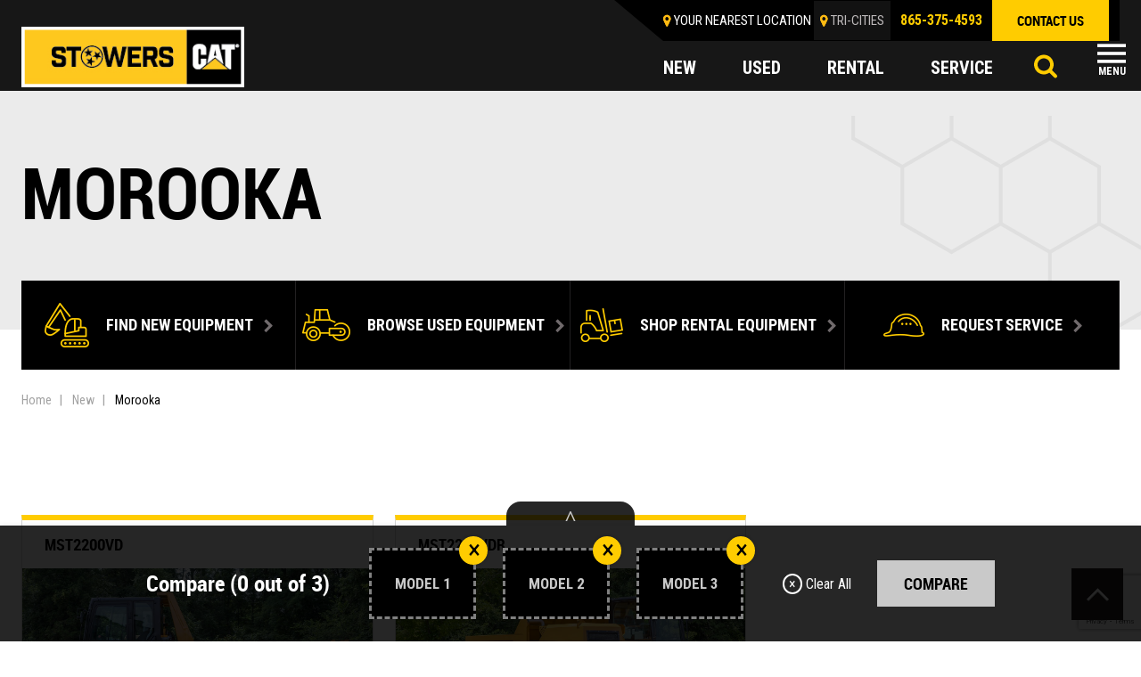

--- FILE ---
content_type: text/html; charset=UTF-8
request_url: https://www.stowerscat.com/new-equipment/site-support/morooka/
body_size: 17770
content:
<!DOCTYPE html>
<html class="no-js" lang="en-US">
    <head>
<!-- Google Tag Manager --> 
<script>(function(w,d,s,l,i){w[l]=w[l]||[];w[l].push({'gtm.start':
new Date().getTime(),event:'gtm.js'});var f=d.getElementsByTagName(s)[0],
j=d.createElement(s),dl=l!='dataLayer'?'&l='+l:'';j.async=true;j.src=
'https://www.googletagmanager.com/gtm.js?id='+i+dl;f.parentNode.insertBefore(j,f);
})(window,document,'script','dataLayer','GTM-ML256B2');</script>
<!-- Google Tag Manager -->
<script>(function(w,d,s,l,i){w[l]=w[l]||[];w[l].push({'gtm.start':
new Date().getTime(),event:'gtm.js'});var f=d.getElementsByTagName(s)[0],
j=d.createElement(s),dl=l!='dataLayer'?'&l='+l:'';j.async=true;j.src=
'https://www.googletagmanager.com/gtm.js?id='+i+dl;f.parentNode.insertBefore(j,f);
})(window,document,'script','dataLayer','GTM-KNFW9R7');</script>
<!-- End Google Tag Manager -->
<meta http-equiv="Content-Type" content="text/html; charset=utf-8">
        
        <meta http-equiv="X-UA-Compatible" content="IE=edge">
        <meta name="viewport" content="width=device-width, initial-scale=1">
        <script src="https://kit.fontawesome.com/5dd43792b7.js" crossorigin="anonymous"></script>

        <meta name='robots' content='index, follow, max-image-preview:large, max-snippet:-1, max-video-preview:-1' />

	<!-- This site is optimized with the Yoast SEO plugin v26.7 - https://yoast.com/wordpress/plugins/seo/ -->
	<title>New Morooka For Sale | Shop Stowers CAT Today</title>
	<meta name="description" content="Browse our selection of new Morooka equipment available for purchase in East TN. Stowers has what you need, request a quote for more info!" />
	<link rel="canonical" href="https://www.stowerscat.com/new-equipment/site-support/morooka/" />
	<meta property="og:locale" content="en_US" />
	<meta property="og:type" content="article" />
	<meta property="og:title" content="New Morooka For Sale | Shop Stowers CAT Today" />
	<meta property="og:description" content="Browse our selection of new Morooka equipment available for purchase in East TN. Stowers has what you need, request a quote for more info!" />
	<meta property="og:url" content="https://www.stowerscat.com/new-equipment/site-support/morooka/" />
	<meta property="og:site_name" content="Stowers CAT" />
	<meta property="og:image" content="https://www.stowerscat.com/content/uploads/2022/04/Stowers_Tristar_lockup.png" />
	<meta property="og:image:width" content="1128" />
	<meta property="og:image:height" content="303" />
	<meta property="og:image:type" content="image/png" />
	<meta name="twitter:card" content="summary_large_image" />
	<meta name="twitter:site" content="@StowersCat" />
	<script type="application/ld+json" class="yoast-schema-graph">{"@context":"https://schema.org","@graph":[{"@type":"CollectionPage","@id":"https://www.stowerscat.com/new-equipment/site-support/morooka/","url":"https://www.stowerscat.com/new-equipment/site-support/morooka/","name":"New Morooka For Sale | Shop Stowers CAT Today","isPartOf":{"@id":"https://www.stowerscat.com/#website"},"description":"Browse our selection of new Morooka equipment available for purchase in East TN. Stowers has what you need, request a quote for more info!","breadcrumb":{"@id":"https://www.stowerscat.com/new-equipment/site-support/morooka/#breadcrumb"},"inLanguage":"en-US"},{"@type":"BreadcrumbList","@id":"https://www.stowerscat.com/new-equipment/site-support/morooka/#breadcrumb","itemListElement":[{"@type":"ListItem","position":1,"name":"Home","item":"https://www.stowerscat.com/"},{"@type":"ListItem","position":2,"name":"New","item":"https://www.stowerscat.com/new"},{"@type":"ListItem","position":3,"name":"Morooka"}]},{"@type":"WebSite","@id":"https://www.stowerscat.com/#website","url":"https://www.stowerscat.com/","name":"Stowers CAT","description":"Your East Tennessee Caterpillar Dealer","publisher":{"@id":"https://www.stowerscat.com/#organization"},"potentialAction":[{"@type":"SearchAction","target":{"@type":"EntryPoint","urlTemplate":"https://www.stowerscat.com/?s={search_term_string}"},"query-input":{"@type":"PropertyValueSpecification","valueRequired":true,"valueName":"search_term_string"}}],"inLanguage":"en-US"},{"@type":"Organization","@id":"https://www.stowerscat.com/#organization","name":"Stowers Machinery Corporation","url":"https://www.stowerscat.com/","logo":{"@type":"ImageObject","inLanguage":"en-US","@id":"https://www.stowerscat.com/#/schema/logo/image/","url":"https://www.stowerscat.com/content/uploads/2022/04/Stowers_Tristar_lockup.png","contentUrl":"https://www.stowerscat.com/content/uploads/2022/04/Stowers_Tristar_lockup.png","width":1128,"height":303,"caption":"Stowers Machinery Corporation"},"image":{"@id":"https://www.stowerscat.com/#/schema/logo/image/"},"sameAs":["https://www.facebook.com/StowersCat/","https://x.com/StowersCat","https://www.instagram.com/stowers_machinery/","https://www.linkedin.com/company/stowers-machinery-corporation/","https://www.youtube.com/channel/UCNgiIsQnyKRoIgzThKEmeow/"]}]}</script>
	<!-- / Yoast SEO plugin. -->


<link rel='dns-prefetch' href='//fonts.googleapis.com' />
<script type="text/javascript" id="wpp-js" src="https://www.stowerscat.com/content/plugins/wordpress-popular-posts/assets/js/wpp.min.js?ver=7.3.6" data-sampling="0" data-sampling-rate="100" data-api-url="https://www.stowerscat.com/wp-json/wordpress-popular-posts" data-post-id="0" data-token="8584161ac2" data-lang="0" data-debug="0"></script>
<link rel="alternate" type="application/rss+xml" title="Stowers CAT &raquo; Morooka Allied Family Feed" href="https://www.stowerscat.com/new-equipment/site-support/morooka/feed/" />
<style id='wp-img-auto-sizes-contain-inline-css' type='text/css'>
img:is([sizes=auto i],[sizes^="auto," i]){contain-intrinsic-size:3000px 1500px}
/*# sourceURL=wp-img-auto-sizes-contain-inline-css */
</style>
<style id='wp-emoji-styles-inline-css' type='text/css'>

	img.wp-smiley, img.emoji {
		display: inline !important;
		border: none !important;
		box-shadow: none !important;
		height: 1em !important;
		width: 1em !important;
		margin: 0 0.07em !important;
		vertical-align: -0.1em !important;
		background: none !important;
		padding: 0 !important;
	}
/*# sourceURL=wp-emoji-styles-inline-css */
</style>
<style id='wp-block-library-inline-css' type='text/css'>
:root{--wp-block-synced-color:#7a00df;--wp-block-synced-color--rgb:122,0,223;--wp-bound-block-color:var(--wp-block-synced-color);--wp-editor-canvas-background:#ddd;--wp-admin-theme-color:#007cba;--wp-admin-theme-color--rgb:0,124,186;--wp-admin-theme-color-darker-10:#006ba1;--wp-admin-theme-color-darker-10--rgb:0,107,160.5;--wp-admin-theme-color-darker-20:#005a87;--wp-admin-theme-color-darker-20--rgb:0,90,135;--wp-admin-border-width-focus:2px}@media (min-resolution:192dpi){:root{--wp-admin-border-width-focus:1.5px}}.wp-element-button{cursor:pointer}:root .has-very-light-gray-background-color{background-color:#eee}:root .has-very-dark-gray-background-color{background-color:#313131}:root .has-very-light-gray-color{color:#eee}:root .has-very-dark-gray-color{color:#313131}:root .has-vivid-green-cyan-to-vivid-cyan-blue-gradient-background{background:linear-gradient(135deg,#00d084,#0693e3)}:root .has-purple-crush-gradient-background{background:linear-gradient(135deg,#34e2e4,#4721fb 50%,#ab1dfe)}:root .has-hazy-dawn-gradient-background{background:linear-gradient(135deg,#faaca8,#dad0ec)}:root .has-subdued-olive-gradient-background{background:linear-gradient(135deg,#fafae1,#67a671)}:root .has-atomic-cream-gradient-background{background:linear-gradient(135deg,#fdd79a,#004a59)}:root .has-nightshade-gradient-background{background:linear-gradient(135deg,#330968,#31cdcf)}:root .has-midnight-gradient-background{background:linear-gradient(135deg,#020381,#2874fc)}:root{--wp--preset--font-size--normal:16px;--wp--preset--font-size--huge:42px}.has-regular-font-size{font-size:1em}.has-larger-font-size{font-size:2.625em}.has-normal-font-size{font-size:var(--wp--preset--font-size--normal)}.has-huge-font-size{font-size:var(--wp--preset--font-size--huge)}.has-text-align-center{text-align:center}.has-text-align-left{text-align:left}.has-text-align-right{text-align:right}.has-fit-text{white-space:nowrap!important}#end-resizable-editor-section{display:none}.aligncenter{clear:both}.items-justified-left{justify-content:flex-start}.items-justified-center{justify-content:center}.items-justified-right{justify-content:flex-end}.items-justified-space-between{justify-content:space-between}.screen-reader-text{border:0;clip-path:inset(50%);height:1px;margin:-1px;overflow:hidden;padding:0;position:absolute;width:1px;word-wrap:normal!important}.screen-reader-text:focus{background-color:#ddd;clip-path:none;color:#444;display:block;font-size:1em;height:auto;left:5px;line-height:normal;padding:15px 23px 14px;text-decoration:none;top:5px;width:auto;z-index:100000}html :where(.has-border-color){border-style:solid}html :where([style*=border-top-color]){border-top-style:solid}html :where([style*=border-right-color]){border-right-style:solid}html :where([style*=border-bottom-color]){border-bottom-style:solid}html :where([style*=border-left-color]){border-left-style:solid}html :where([style*=border-width]){border-style:solid}html :where([style*=border-top-width]){border-top-style:solid}html :where([style*=border-right-width]){border-right-style:solid}html :where([style*=border-bottom-width]){border-bottom-style:solid}html :where([style*=border-left-width]){border-left-style:solid}html :where(img[class*=wp-image-]){height:auto;max-width:100%}:where(figure){margin:0 0 1em}html :where(.is-position-sticky){--wp-admin--admin-bar--position-offset:var(--wp-admin--admin-bar--height,0px)}@media screen and (max-width:600px){html :where(.is-position-sticky){--wp-admin--admin-bar--position-offset:0px}}

/*# sourceURL=wp-block-library-inline-css */
</style><style id='global-styles-inline-css' type='text/css'>
:root{--wp--preset--aspect-ratio--square: 1;--wp--preset--aspect-ratio--4-3: 4/3;--wp--preset--aspect-ratio--3-4: 3/4;--wp--preset--aspect-ratio--3-2: 3/2;--wp--preset--aspect-ratio--2-3: 2/3;--wp--preset--aspect-ratio--16-9: 16/9;--wp--preset--aspect-ratio--9-16: 9/16;--wp--preset--color--black: #000000;--wp--preset--color--cyan-bluish-gray: #abb8c3;--wp--preset--color--white: #ffffff;--wp--preset--color--pale-pink: #f78da7;--wp--preset--color--vivid-red: #cf2e2e;--wp--preset--color--luminous-vivid-orange: #ff6900;--wp--preset--color--luminous-vivid-amber: #fcb900;--wp--preset--color--light-green-cyan: #7bdcb5;--wp--preset--color--vivid-green-cyan: #00d084;--wp--preset--color--pale-cyan-blue: #8ed1fc;--wp--preset--color--vivid-cyan-blue: #0693e3;--wp--preset--color--vivid-purple: #9b51e0;--wp--preset--gradient--vivid-cyan-blue-to-vivid-purple: linear-gradient(135deg,rgb(6,147,227) 0%,rgb(155,81,224) 100%);--wp--preset--gradient--light-green-cyan-to-vivid-green-cyan: linear-gradient(135deg,rgb(122,220,180) 0%,rgb(0,208,130) 100%);--wp--preset--gradient--luminous-vivid-amber-to-luminous-vivid-orange: linear-gradient(135deg,rgb(252,185,0) 0%,rgb(255,105,0) 100%);--wp--preset--gradient--luminous-vivid-orange-to-vivid-red: linear-gradient(135deg,rgb(255,105,0) 0%,rgb(207,46,46) 100%);--wp--preset--gradient--very-light-gray-to-cyan-bluish-gray: linear-gradient(135deg,rgb(238,238,238) 0%,rgb(169,184,195) 100%);--wp--preset--gradient--cool-to-warm-spectrum: linear-gradient(135deg,rgb(74,234,220) 0%,rgb(151,120,209) 20%,rgb(207,42,186) 40%,rgb(238,44,130) 60%,rgb(251,105,98) 80%,rgb(254,248,76) 100%);--wp--preset--gradient--blush-light-purple: linear-gradient(135deg,rgb(255,206,236) 0%,rgb(152,150,240) 100%);--wp--preset--gradient--blush-bordeaux: linear-gradient(135deg,rgb(254,205,165) 0%,rgb(254,45,45) 50%,rgb(107,0,62) 100%);--wp--preset--gradient--luminous-dusk: linear-gradient(135deg,rgb(255,203,112) 0%,rgb(199,81,192) 50%,rgb(65,88,208) 100%);--wp--preset--gradient--pale-ocean: linear-gradient(135deg,rgb(255,245,203) 0%,rgb(182,227,212) 50%,rgb(51,167,181) 100%);--wp--preset--gradient--electric-grass: linear-gradient(135deg,rgb(202,248,128) 0%,rgb(113,206,126) 100%);--wp--preset--gradient--midnight: linear-gradient(135deg,rgb(2,3,129) 0%,rgb(40,116,252) 100%);--wp--preset--font-size--small: 13px;--wp--preset--font-size--medium: 20px;--wp--preset--font-size--large: 36px;--wp--preset--font-size--x-large: 42px;--wp--preset--spacing--20: 0.44rem;--wp--preset--spacing--30: 0.67rem;--wp--preset--spacing--40: 1rem;--wp--preset--spacing--50: 1.5rem;--wp--preset--spacing--60: 2.25rem;--wp--preset--spacing--70: 3.38rem;--wp--preset--spacing--80: 5.06rem;--wp--preset--shadow--natural: 6px 6px 9px rgba(0, 0, 0, 0.2);--wp--preset--shadow--deep: 12px 12px 50px rgba(0, 0, 0, 0.4);--wp--preset--shadow--sharp: 6px 6px 0px rgba(0, 0, 0, 0.2);--wp--preset--shadow--outlined: 6px 6px 0px -3px rgb(255, 255, 255), 6px 6px rgb(0, 0, 0);--wp--preset--shadow--crisp: 6px 6px 0px rgb(0, 0, 0);}:where(.is-layout-flex){gap: 0.5em;}:where(.is-layout-grid){gap: 0.5em;}body .is-layout-flex{display: flex;}.is-layout-flex{flex-wrap: wrap;align-items: center;}.is-layout-flex > :is(*, div){margin: 0;}body .is-layout-grid{display: grid;}.is-layout-grid > :is(*, div){margin: 0;}:where(.wp-block-columns.is-layout-flex){gap: 2em;}:where(.wp-block-columns.is-layout-grid){gap: 2em;}:where(.wp-block-post-template.is-layout-flex){gap: 1.25em;}:where(.wp-block-post-template.is-layout-grid){gap: 1.25em;}.has-black-color{color: var(--wp--preset--color--black) !important;}.has-cyan-bluish-gray-color{color: var(--wp--preset--color--cyan-bluish-gray) !important;}.has-white-color{color: var(--wp--preset--color--white) !important;}.has-pale-pink-color{color: var(--wp--preset--color--pale-pink) !important;}.has-vivid-red-color{color: var(--wp--preset--color--vivid-red) !important;}.has-luminous-vivid-orange-color{color: var(--wp--preset--color--luminous-vivid-orange) !important;}.has-luminous-vivid-amber-color{color: var(--wp--preset--color--luminous-vivid-amber) !important;}.has-light-green-cyan-color{color: var(--wp--preset--color--light-green-cyan) !important;}.has-vivid-green-cyan-color{color: var(--wp--preset--color--vivid-green-cyan) !important;}.has-pale-cyan-blue-color{color: var(--wp--preset--color--pale-cyan-blue) !important;}.has-vivid-cyan-blue-color{color: var(--wp--preset--color--vivid-cyan-blue) !important;}.has-vivid-purple-color{color: var(--wp--preset--color--vivid-purple) !important;}.has-black-background-color{background-color: var(--wp--preset--color--black) !important;}.has-cyan-bluish-gray-background-color{background-color: var(--wp--preset--color--cyan-bluish-gray) !important;}.has-white-background-color{background-color: var(--wp--preset--color--white) !important;}.has-pale-pink-background-color{background-color: var(--wp--preset--color--pale-pink) !important;}.has-vivid-red-background-color{background-color: var(--wp--preset--color--vivid-red) !important;}.has-luminous-vivid-orange-background-color{background-color: var(--wp--preset--color--luminous-vivid-orange) !important;}.has-luminous-vivid-amber-background-color{background-color: var(--wp--preset--color--luminous-vivid-amber) !important;}.has-light-green-cyan-background-color{background-color: var(--wp--preset--color--light-green-cyan) !important;}.has-vivid-green-cyan-background-color{background-color: var(--wp--preset--color--vivid-green-cyan) !important;}.has-pale-cyan-blue-background-color{background-color: var(--wp--preset--color--pale-cyan-blue) !important;}.has-vivid-cyan-blue-background-color{background-color: var(--wp--preset--color--vivid-cyan-blue) !important;}.has-vivid-purple-background-color{background-color: var(--wp--preset--color--vivid-purple) !important;}.has-black-border-color{border-color: var(--wp--preset--color--black) !important;}.has-cyan-bluish-gray-border-color{border-color: var(--wp--preset--color--cyan-bluish-gray) !important;}.has-white-border-color{border-color: var(--wp--preset--color--white) !important;}.has-pale-pink-border-color{border-color: var(--wp--preset--color--pale-pink) !important;}.has-vivid-red-border-color{border-color: var(--wp--preset--color--vivid-red) !important;}.has-luminous-vivid-orange-border-color{border-color: var(--wp--preset--color--luminous-vivid-orange) !important;}.has-luminous-vivid-amber-border-color{border-color: var(--wp--preset--color--luminous-vivid-amber) !important;}.has-light-green-cyan-border-color{border-color: var(--wp--preset--color--light-green-cyan) !important;}.has-vivid-green-cyan-border-color{border-color: var(--wp--preset--color--vivid-green-cyan) !important;}.has-pale-cyan-blue-border-color{border-color: var(--wp--preset--color--pale-cyan-blue) !important;}.has-vivid-cyan-blue-border-color{border-color: var(--wp--preset--color--vivid-cyan-blue) !important;}.has-vivid-purple-border-color{border-color: var(--wp--preset--color--vivid-purple) !important;}.has-vivid-cyan-blue-to-vivid-purple-gradient-background{background: var(--wp--preset--gradient--vivid-cyan-blue-to-vivid-purple) !important;}.has-light-green-cyan-to-vivid-green-cyan-gradient-background{background: var(--wp--preset--gradient--light-green-cyan-to-vivid-green-cyan) !important;}.has-luminous-vivid-amber-to-luminous-vivid-orange-gradient-background{background: var(--wp--preset--gradient--luminous-vivid-amber-to-luminous-vivid-orange) !important;}.has-luminous-vivid-orange-to-vivid-red-gradient-background{background: var(--wp--preset--gradient--luminous-vivid-orange-to-vivid-red) !important;}.has-very-light-gray-to-cyan-bluish-gray-gradient-background{background: var(--wp--preset--gradient--very-light-gray-to-cyan-bluish-gray) !important;}.has-cool-to-warm-spectrum-gradient-background{background: var(--wp--preset--gradient--cool-to-warm-spectrum) !important;}.has-blush-light-purple-gradient-background{background: var(--wp--preset--gradient--blush-light-purple) !important;}.has-blush-bordeaux-gradient-background{background: var(--wp--preset--gradient--blush-bordeaux) !important;}.has-luminous-dusk-gradient-background{background: var(--wp--preset--gradient--luminous-dusk) !important;}.has-pale-ocean-gradient-background{background: var(--wp--preset--gradient--pale-ocean) !important;}.has-electric-grass-gradient-background{background: var(--wp--preset--gradient--electric-grass) !important;}.has-midnight-gradient-background{background: var(--wp--preset--gradient--midnight) !important;}.has-small-font-size{font-size: var(--wp--preset--font-size--small) !important;}.has-medium-font-size{font-size: var(--wp--preset--font-size--medium) !important;}.has-large-font-size{font-size: var(--wp--preset--font-size--large) !important;}.has-x-large-font-size{font-size: var(--wp--preset--font-size--x-large) !important;}
/*# sourceURL=global-styles-inline-css */
</style>

<style id='classic-theme-styles-inline-css' type='text/css'>
/*! This file is auto-generated */
.wp-block-button__link{color:#fff;background-color:#32373c;border-radius:9999px;box-shadow:none;text-decoration:none;padding:calc(.667em + 2px) calc(1.333em + 2px);font-size:1.125em}.wp-block-file__button{background:#32373c;color:#fff;text-decoration:none}
/*# sourceURL=/wp-includes/css/classic-themes.min.css */
</style>
<link rel='stylesheet' id='widgetopts-styles-css' href='https://www.stowerscat.com/content/plugins/widget-options/assets/css/widget-options.css?ver=4.1.3' type='text/css' media='all' />
<link rel='stylesheet' id='wordpress-popular-posts-css-css' href='https://www.stowerscat.com/content/plugins/wordpress-popular-posts/assets/css/wpp.css?ver=7.3.6' type='text/css' media='all' />
<link rel='stylesheet' id='normalize-css' href='https://www.stowerscat.com/content/themes/stowerscat/assets/css/normalize.css?ver=1767904740' type='text/css' media='all' />
<link rel='stylesheet' id='site_main-css' href='https://www.stowerscat.com/content/themes/stowerscat/assets/css/main.min.css?ver=1767904740' type='text/css' media='all' />
<link rel='stylesheet' id='fonr1-css' href='https://fonts.googleapis.com/css?family=Roboto%3A300%2C400%2C500%2C700%2C900&#038;display=swap&#038;ver=1767904740' type='text/css' media='all' />
<link rel='stylesheet' id='font2-css' href='https://fonts.googleapis.com/css?family=Roboto+Condensed%3A400%2C700&#038;display=swap&#038;ver=1767904740' type='text/css' media='all' />
<link rel='stylesheet' id='wp-pagenavi-css' href='https://www.stowerscat.com/content/plugins/wp-pagenavi/pagenavi-css.css?ver=2.70' type='text/css' media='all' />
<link rel='stylesheet' id='tablepress-default-css' href='https://www.stowerscat.com/content/plugins/tablepress/css/build/default.css?ver=3.2.6' type='text/css' media='all' />
<script type="text/javascript" src="https://www.stowerscat.com/wp-includes/js/jquery/jquery.min.js?ver=3.7.1" id="jquery-core-js"></script>
<script type="text/javascript" src="https://www.stowerscat.com/wp-includes/js/jquery/jquery-migrate.min.js?ver=3.4.1" id="jquery-migrate-js"></script>
<script type="text/javascript" src="https://www.stowerscat.com/content/themes/stowerscat/assets/js/vendor/modernizr.min.js?ver=2.8.2" id="modernizr-js"></script>
<link rel="https://api.w.org/" href="https://www.stowerscat.com/wp-json/" /><!-- Google Tag Manager -->
<script>(function(w,d,s,l,i){w[l]=w[l]||[];w[l].push({'gtm.start':
new Date().getTime(),event:'gtm.js'});var f=d.getElementsByTagName(s)[0],
j=d.createElement(s),dl=l!='dataLayer'?'&l='+l:'';j.async=true;j.src=
'https://www.googletagmanager.com/gtm.js?id='+i+dl;f.parentNode.insertBefore(j,f);
})(window,document,'script','dataLayer','GTM-KNFW9R7');</script>
<!-- End Google Tag Manager --><!-- --------- START PLUGIN REVENUECLOUDFX-WP - HEADER SCRIPTS --------- -->
	<!-- RCFX - Primary Tracking Script -->
	<script type='text/javascript' data-registered="mcfx-plugin">
		/* global RCFX */
		(function (w,d,o,u,a,m) {
			w[o]=w[o]||function(){(w[o].q=w[o].q||[]).push(arguments);
			},w[o].e=1*new Date();w[o].u=u;a=d.createElement('script'),
			m=d.getElementsByTagName('script')[0];a.async=1;
			a.src=u+'/mcfx.js';m.parentNode.insertBefore(a, m);
		})(window, document, 'mcfx', 'https://t.marketingcloudfx.com');
		mcfx('create', 2647 );
	</script>
		<!-- RCFX - CallTrackerFX -->
		<script type="text/javascript" src="//cdn.leadmanagerfx.com/phone/js/2647" data-registered="mcfx-plugin" async></script>
	<!-- Helper Script -->
	<script type='text/javascript' data-registered="mcfx-plugin" >
		/* global RCFX */
		window.mcfxCaptureCustomFormData = function( data, formId='form-from-mcfxCaptureCustomFormData', dataFxId = null ) {
			const formEl = document.createElement('form');
			formEl.id = formId;
			// avoids duplication for pseudo forms
			formEl.setAttribute('data-fx-id', dataFxId || formId );
			for ( const field of data ) {
				const fieldEl = document.createElement('input');
				fieldEl.type = 'hidden';
				for ( const key in field ) {
					fieldEl[key] = field[key];
				}
				formEl.appendChild(fieldEl);
			}
			mcfx( 'capture', formEl );
		}
		/**
		 * This script will add a hidden input to all forms on the page with the submission id
		 * In order for this to work as intended, it has to happen after mcfx is initialized.
		 */
		window.addEventListener('mcfx:initialized', function() {
			document.querySelectorAll('form').forEach( nodeForm => {
				mcfx( t => {
					const nodeHiddenInput = document.createElement('input')
					nodeHiddenInput.setAttribute('name', '_mcfx_submission_id')
					nodeHiddenInput.setAttribute('type', 'hidden')
					nodeHiddenInput.setAttribute('value', t.modules.forms.getSubmissionId( nodeForm ))
					nodeForm.appendChild( nodeHiddenInput )
				})
			})
		})
	</script>
<!-- --------- END PLUGIN REVENUECLOUDFX-WP - HEADER SCRIPTS --------- -->
            <style id="wpp-loading-animation-styles">@-webkit-keyframes bgslide{from{background-position-x:0}to{background-position-x:-200%}}@keyframes bgslide{from{background-position-x:0}to{background-position-x:-200%}}.wpp-widget-block-placeholder,.wpp-shortcode-placeholder{margin:0 auto;width:60px;height:3px;background:#dd3737;background:linear-gradient(90deg,#dd3737 0%,#571313 10%,#dd3737 100%);background-size:200% auto;border-radius:3px;-webkit-animation:bgslide 1s infinite linear;animation:bgslide 1s infinite linear}</style>
            <noscript><style>.lazyload[data-src]{display:none !important;}</style></noscript><style>.lazyload{background-image:none !important;}.lazyload:before{background-image:none !important;}</style><style class="wpcode-css-snippet">.content-area .feature-product-info p, .content-area p {
    min-height: 100px;
}</style><link rel="icon" href="https://www.stowerscat.com/content/uploads/2019/11/favicon-32x32.png" sizes="32x32" />
<link rel="icon" href="https://www.stowerscat.com/content/uploads/2019/11/favicon-32x32.png" sizes="192x192" />
<link rel="apple-touch-icon" href="https://www.stowerscat.com/content/uploads/2019/11/favicon-32x32.png" />
<meta name="msapplication-TileImage" content="https://www.stowerscat.com/content/uploads/2019/11/favicon-32x32.png" />
		<style type="text/css" id="wp-custom-css">
			.page-id-13226 iframe{
	height: 700px;
}

.program-image img {
	height: auto;
}

@media (max-width: 768px) {
	.home .masthead.banner {
		height: 0;
		padding-top: 41%;
		position: relative;
	}
	.home .masthead.banner .slick-list {
		position: absolute;
		top: 0;
		height: 100%;
		width: 100%;
	}
	.home .masthead.banner .banner-list {
		height: 0;
		padding-top: 41%;
		position: relative;
	}
	.home .masthead.banner .banner-list a {
		height: 100%;
		width: 100%;
		display: block;
		position: absolute;
		top: 0;
		left: 0;
	}
}

fieldset.hidden-fields-container {
    border: none;
}		</style>
				
<!-- End Google Tag Manager -->
    <link rel='stylesheet' id='cat-compare-css' href='https://www.stowerscat.com/content/themes/stowerscat/assets/css/cat-compare.css?ver=1672268114' type='text/css' media='all' />
</head>
    <body data-rsssl=1 class="archive tax-cat_new_allied_family term-morooka term-911 wp-theme-stowerscat">
<!-- Google Tag Manager (noscript) -->
<noscript><iframe src="https://www.googletagmanager.com/ns.html?id=GTM-ML256B2"
height="0" width="0" style="display:none;visibility:hidden"></iframe></noscript>
<!-- End Google Tag Manager (noscript) -->
<!-- Google Tag Manager (noscript) -->
<noscript><iframe src="https://www.googletagmanager.com/ns.html?id=GTM-KNFW9R7"
height="0" width="0" style="display:none;visibility:hidden"></iframe></noscript>
<!-- End Google Tag Manager (noscript) -->

        <!--<script>
            WebFontConfig = {
                google: {
                    families: ['Open Sans Condensed:300,700:latin,greek']
                }
            };
        </script>-->

        <!--[if lt IE 7]>
            <p class="chromeframe">You are using an <strong>outdated</strong> browser. Please <a href="http://browsehappy.com/">upgrade your browser</a> or <a href="http://www.google.com/chromeframe/?redirect=true">activate Google Chrome Frame</a> to improve your experience.</p>
        <![endif]-->
        <!--<div class="closest-location">
                    </div>-->
        <header id="page-header" class="page-header sticky-header">
		  <div class="container">
		    <div class="top-header clearfix">
		      <div class="logo">
			  				  						<a href="/"><img src="[data-uri]" alt="" data-src="https://www.stowerscat.com/content/themes/stowerscat/assets/img/logo-2.jpg" decoding="async" class="lazyload" data-eio-rwidth="272" data-eio-rheight="74"><noscript><img src="https://www.stowerscat.com/content/themes/stowerscat/assets/img/logo-2.jpg" alt="" data-eio="l"></noscript></a>
						      </div>
		      <div class="header-right">
		        <div class="header-right-top clearfix">
					<div id="closest_location" class="location-header">
						<div class="location-header">Your nearest location</a></div>
						<div class="east"><a href="https://www.stowerscat.com/company/locations/east-knoxville/">EAST KNOXVILLE</a></div>
											</div>

					<script type="text/template" id="closestLocationTemplate">
						<div class="location-header"><a>Your nearest location</a></div>
						<div class="east"><a href="<%= url %>"><%= title %></a></div>
					</script>
		          <div class="top-menu"><ul id="menu-top-menu" class="menu"><li id="menu-item-6338" class="menu-item menu-item-type-post_type menu-item-object-page menu-item-6338"><a href="https://www.stowerscat.com/online-tools/">Online Tools</a></li>
<li id="menu-item-7345" class="menu-item menu-item-type-custom menu-item-object-custom menu-item-7345"><a href="/specials">Specials</a></li>
<li id="menu-item-6336" class="menu-item menu-item-type-post_type menu-item-object-page menu-item-has-children menu-item-6336"><a href="https://www.stowerscat.com/about-us/">About Us</a>
<ul class="sub-menu">
	<li id="menu-item-6916" class="menu-item menu-item-type-post_type menu-item-object-page current_page_parent menu-item-6916"><a href="https://www.stowerscat.com/blog/">Blog</a></li>
	<li id="menu-item-6917" class="menu-item menu-item-type-post_type menu-item-object-page menu-item-6917"><a href="https://www.stowerscat.com/testimonials/">Testimonials</a></li>
</ul>
</li>
<li id="menu-item-6335" class="menu-item menu-item-type-post_type menu-item-object-page menu-item-has-children menu-item-6335"><a href="https://www.stowerscat.com/careers/">Careers</a>
<ul class="sub-menu">
	<li id="menu-item-6567" class="menu-item menu-item-type-post_type menu-item-object-page menu-item-6567"><a href="https://www.stowerscat.com/careers/training/">Training</a></li>
	<li id="menu-item-6905" class="menu-item menu-item-type-post_type menu-item-object-page menu-item-6905"><a href="https://www.stowerscat.com/careers/benefits/">Benefits</a></li>
	<li id="menu-item-6906" class="menu-item menu-item-type-post_type menu-item-object-page menu-item-6906"><a href="https://www.stowerscat.com/?page_id=6460">How to Apply</a></li>
	<li id="menu-item-6911" class="menu-item menu-item-type-post_type menu-item-object-page menu-item-6911"><a href="https://www.stowerscat.com/careers/thinkbig-program/">ThinkBIG Program</a></li>
</ul>
</li>
<li id="menu-item-6339" class="menu-item menu-item-type-post_type menu-item-object-page menu-item-6339"><a href="https://www.stowerscat.com/locations/">Locations</a></li>
</ul></div>		          <div class="phone"><a href="tel:865-546-1414">865-546-1414</a></div>
		          <div class="contact"><a href="/contact" class="btn btn-primary">contact us</a></div>
		        </div>
		        <div class="clear"></div>
		        <div class="header-right-bottom clearfix">
		          <div class="page-header_main-menu">
		              <div class="tab-nav-primary clearfix">
		                <ul class="clearfix">
		                  <li><a href="https://www.stowerscat.com/new/">new </a></li>
		                  <li><a href="https://www.stowerscat.com/used/">used </a></li>
		                  <li><a href="https://www.stowerscat.com/rental/">rental </a></li>
		                  <li><a href="https://www.stowerscat.com/service/">service </a></li>
		                </ul>
		              </div>
		              <nav class="nav-primary"><ul id="menu-main-menu" class="menu"><li id="menu-item-6334" class="menu-item menu-item-type-post_type menu-item-object-page menu-item-has-children menu-item-6334"><a href="https://www.stowerscat.com/new/">New</a>
<ul class="sub-menu">
	<li id="menu-item-7081" class="two-column menu-item menu-item-type-post_type menu-item-object-page menu-item-has-children menu-item-7081"><a href="https://www.stowerscat.com/new/cat-machines/">Cat Machines</a>
	<ul class="sub-menu">
		<li id="menu-item-7707" class="menu-item menu-item-type-taxonomy menu-item-object-cat_new_machine_family menu-item-7707"><a href="https://www.stowerscat.com/new-equipment/machines/articulated-trucks/">Articulated Trucks</a></li>
		<li id="menu-item-8290" class="menu-item menu-item-type-taxonomy menu-item-object-cat_new_machine_family menu-item-8290"><a href="https://www.stowerscat.com/new-equipment/machines/asphalt-pavers/">Asphalt Pavers</a></li>
		<li id="menu-item-7709" class="menu-item menu-item-type-taxonomy menu-item-object-cat_new_machine_family menu-item-7709"><a href="https://www.stowerscat.com/new-equipment/machines/backhoe-loaders/">Backhoe Loaders</a></li>
		<li id="menu-item-7711" class="menu-item menu-item-type-taxonomy menu-item-object-cat_new_machine_family menu-item-7711"><a href="https://www.stowerscat.com/new-equipment/machines/cold-planers/">Cold Planers</a></li>
		<li id="menu-item-7713" class="menu-item menu-item-type-taxonomy menu-item-object-cat_new_machine_family menu-item-7713"><a href="https://www.stowerscat.com/new-equipment/machines/compactors/">Compactors</a></li>
		<li id="menu-item-13551" class="menu-item menu-item-type-custom menu-item-object-custom menu-item-13551"><a href="https://www.stowerscat.com/new-equipment/machines/compact-track-loaders/">Compact Track Loaders</a></li>
		<li id="menu-item-7714" class="menu-item menu-item-type-taxonomy menu-item-object-cat_new_machine_family menu-item-7714"><a href="https://www.stowerscat.com/new-equipment/machines/dozers/">Dozers</a></li>
		<li id="menu-item-7715" class="menu-item menu-item-type-taxonomy menu-item-object-cat_new_machine_family menu-item-7715"><a href="https://www.stowerscat.com/new-equipment/machines/draglines/">Draglines</a></li>
		<li id="menu-item-7716" class="menu-item menu-item-type-taxonomy menu-item-object-cat_new_machine_family menu-item-7716"><a href="https://www.stowerscat.com/new-equipment/machines/electric-rope-shovels/">Electric Rope Shovels</a></li>
		<li id="menu-item-7717" class="menu-item menu-item-type-taxonomy menu-item-object-cat_new_machine_family menu-item-7717"><a href="https://www.stowerscat.com/new-equipment/machines/excavators/">Excavators</a></li>
		<li id="menu-item-7718" class="menu-item menu-item-type-taxonomy menu-item-object-cat_new_machine_family menu-item-7718"><a href="https://www.stowerscat.com/new-equipment/machines/forest-machines/">Forest Machines</a></li>
		<li id="menu-item-7719" class="menu-item menu-item-type-taxonomy menu-item-object-cat_new_machine_family menu-item-7719"><a href="https://www.stowerscat.com/new-equipment/machines/hydraulic-mining-shovels/">Hydraulic Mining Shovels</a></li>
		<li id="menu-item-7994" class="menu-item menu-item-type-taxonomy menu-item-object-cat_new_machine_family menu-item-7994"><a href="https://www.stowerscat.com/new-equipment/machines/material-handlers/">Material Handlers</a></li>
		<li id="menu-item-7995" class="menu-item menu-item-type-taxonomy menu-item-object-cat_new_machine_family menu-item-7995"><a href="https://www.stowerscat.com/new-equipment/machines/motor-graders/">Motor Graders</a></li>
		<li id="menu-item-7996" class="menu-item menu-item-type-taxonomy menu-item-object-cat_new_machine_family menu-item-7996"><a href="https://www.stowerscat.com/new-equipment/machines/off-highway-trucks/">Off-Highway Trucks</a></li>
		<li id="menu-item-7997" class="menu-item menu-item-type-taxonomy menu-item-object-cat_new_machine_family menu-item-7997"><a href="https://www.stowerscat.com/new-equipment/machines/pipelayers/">Pipelayers</a></li>
		<li id="menu-item-7998" class="menu-item menu-item-type-taxonomy menu-item-object-cat_new_machine_family menu-item-7998"><a href="https://www.stowerscat.com/new-equipment/machines/road-reclaimers/">Road Reclaimers</a></li>
		<li id="menu-item-13550" class="menu-item menu-item-type-custom menu-item-object-custom menu-item-13550"><a href="https://www.stowerscat.com/new-equipment/machines/skid-steer-loaders/">Skid Steer Loaders</a></li>
		<li id="menu-item-8000" class="menu-item menu-item-type-taxonomy menu-item-object-cat_new_machine_family menu-item-8000"><a href="https://www.stowerscat.com/new-equipment/machines/telehandlers/">Telehandlers</a></li>
		<li id="menu-item-8001" class="menu-item menu-item-type-taxonomy menu-item-object-cat_new_machine_family menu-item-8001"><a href="https://www.stowerscat.com/new-equipment/machines/track-loaders/">Track Loaders</a></li>
		<li id="menu-item-8002" class="menu-item menu-item-type-taxonomy menu-item-object-cat_new_machine_family menu-item-8002"><a href="https://www.stowerscat.com/new-equipment/machines/underground-hard-rock/">Underground &#8211; Hard Rock</a></li>
		<li id="menu-item-8005" class="menu-item menu-item-type-taxonomy menu-item-object-cat_new_machine_family menu-item-8005"><a href="https://www.stowerscat.com/new-equipment/machines/wheel-loaders/">Wheel Loaders</a></li>
		<li id="menu-item-8006" class="menu-item menu-item-type-taxonomy menu-item-object-cat_new_machine_family menu-item-8006"><a href="https://www.stowerscat.com/new-equipment/machines/wheel-tractor-scrapers/">Wheel Tractor-Scrapers</a></li>
	</ul>
</li>
	<li id="menu-item-8007" class="two-column menu-item menu-item-type-post_type menu-item-object-page menu-item-has-children menu-item-8007"><a href="https://www.stowerscat.com/new/attachments/">Attachments</a>
	<ul class="sub-menu">
		<li id="menu-item-8009" class="menu-item menu-item-type-taxonomy menu-item-object-cat_new_attachment_family menu-item-8009"><a href="https://www.stowerscat.com/new-equipment/attachments/augers/">Augers</a></li>
		<li id="menu-item-8010" class="menu-item menu-item-type-taxonomy menu-item-object-cat_new_attachment_family menu-item-8010"><a href="https://www.stowerscat.com/new-equipment/attachments/backhoes/">Backhoes</a></li>
		<li id="menu-item-8011" class="menu-item menu-item-type-taxonomy menu-item-object-cat_new_attachment_family menu-item-8011"><a href="https://www.stowerscat.com/new-equipment/attachments/bale-grabs/">Bale Grabs</a></li>
		<li id="menu-item-8012" class="menu-item menu-item-type-taxonomy menu-item-object-cat_new_attachment_family menu-item-8012"><a href="https://www.stowerscat.com/new-equipment/attachments/bale-spears/">Bale Spears</a></li>
		<li id="menu-item-8013" class="menu-item menu-item-type-taxonomy menu-item-object-cat_new_attachment_family menu-item-8013"><a href="https://www.stowerscat.com/new-equipment/attachments/blades/">Blades</a></li>
		<li id="menu-item-8014" class="menu-item menu-item-type-taxonomy menu-item-object-cat_new_attachment_family menu-item-8014"><a href="https://www.stowerscat.com/new-equipment/attachments/brooms/">Brooms</a></li>
		<li id="menu-item-8015" class="menu-item menu-item-type-taxonomy menu-item-object-cat_new_attachment_family menu-item-8015"><a href="https://www.stowerscat.com/new-equipment/attachments/brushcutters/">Brushcutters</a></li>
		<li id="menu-item-8016" class="menu-item menu-item-type-taxonomy menu-item-object-cat_new_attachment_family menu-item-8016"><a href="https://www.stowerscat.com/new-equipment/attachments/buckets-backhoe-front/">Buckets &#8211; Backhoe Front</a></li>
		<li id="menu-item-8017" class="menu-item menu-item-type-taxonomy menu-item-object-cat_new_attachment_family menu-item-8017"><a href="https://www.stowerscat.com/new-equipment/attachments/buckets-backhoe-rear/">Buckets &#8211; Backhoe Rear</a></li>
		<li id="menu-item-8018" class="menu-item menu-item-type-taxonomy menu-item-object-cat_new_attachment_family menu-item-8018"><a href="https://www.stowerscat.com/new-equipment/attachments/buckets-compact-wheel-loader/">Buckets &#8211; Compact Wheel Loader</a></li>
		<li id="menu-item-8019" class="menu-item menu-item-type-taxonomy menu-item-object-cat_new_attachment_family menu-item-8019"><a href="https://www.stowerscat.com/new-equipment/attachments/buckets-excavator/">Buckets &#8211; Excavator</a></li>
		<li id="menu-item-8020" class="menu-item menu-item-type-taxonomy menu-item-object-cat_new_attachment_family menu-item-8020"><a href="https://www.stowerscat.com/new-equipment/attachments/buckets-loader/">Buckets &#8211; Loader</a></li>
		<li id="menu-item-8021" class="menu-item menu-item-type-taxonomy menu-item-object-cat_new_attachment_family menu-item-8021"><a href="https://www.stowerscat.com/new-equipment/attachments/buckets-mining-shovels/">Buckets &#8211; Mining Shovels</a></li>
		<li id="menu-item-8022" class="menu-item menu-item-type-taxonomy menu-item-object-cat_new_attachment_family menu-item-8022"><a href="https://www.stowerscat.com/new-equipment/attachments/buckets-skid-steer-loader/">Buckets &#8211; Skid Steer Loader</a></li>
		<li id="menu-item-8023" class="menu-item menu-item-type-taxonomy menu-item-object-cat_new_attachment_family menu-item-8023"><a href="https://www.stowerscat.com/new-equipment/attachments/buckets-telehandler/">Buckets &#8211; Telehandler</a></li>
		<li id="menu-item-8024" class="menu-item menu-item-type-taxonomy menu-item-object-cat_new_attachment_family menu-item-8024"><a href="https://www.stowerscat.com/new-equipment/attachments/cold-planers/">Cold Planers</a></li>
		<li id="menu-item-8025" class="menu-item menu-item-type-taxonomy menu-item-object-cat_new_attachment_family menu-item-8025"><a href="https://www.stowerscat.com/new-equipment/attachments/compactors/">Compactors</a></li>
		<li id="menu-item-8026" class="menu-item menu-item-type-taxonomy menu-item-object-cat_new_attachment_family menu-item-8026"><a href="https://www.stowerscat.com/new-equipment/attachments/couplers-excavator/">Couplers &#8211; Excavator</a></li>
		<li id="menu-item-8027" class="menu-item menu-item-type-taxonomy menu-item-object-cat_new_attachment_family menu-item-8027"><a href="https://www.stowerscat.com/new-equipment/attachments/couplers-loader/">Couplers &#8211; Loader</a></li>
		<li id="menu-item-8028" class="menu-item menu-item-type-taxonomy menu-item-object-cat_new_attachment_family menu-item-8028"><a href="https://www.stowerscat.com/new-equipment/attachments/flail-mowers/">Flail Mowers</a></li>
		<li id="menu-item-8029" class="menu-item menu-item-type-taxonomy menu-item-object-cat_new_attachment_family menu-item-8029"><a href="https://www.stowerscat.com/new-equipment/attachments/forks/">Forks</a></li>
		<li id="menu-item-8030" class="menu-item menu-item-type-taxonomy menu-item-object-cat_new_attachment_family menu-item-8030"><a href="https://www.stowerscat.com/new-equipment/attachments/generator-set-enclosures/">Generator Set Enclosures</a></li>
		<li id="menu-item-8031" class="menu-item menu-item-type-taxonomy menu-item-object-cat_new_attachment_family menu-item-8031"><a href="https://www.stowerscat.com/new-equipment/attachments/grapples/">Grapples</a></li>
		<li id="menu-item-8032" class="menu-item menu-item-type-taxonomy menu-item-object-cat_new_attachment_family menu-item-8032"><a href="https://www.stowerscat.com/new-equipment/attachments/hammers/">Hammers</a></li>
		<li id="menu-item-8033" class="menu-item menu-item-type-taxonomy menu-item-object-cat_new_attachment_family menu-item-8033"><a href="https://www.stowerscat.com/new-equipment/attachments/material-handling/">Material Handling</a></li>
		<li id="menu-item-8034" class="menu-item menu-item-type-taxonomy menu-item-object-cat_new_attachment_family menu-item-8034"><a href="https://www.stowerscat.com/new-equipment/attachments/mulchers/">Mulchers</a></li>
		<li id="menu-item-8035" class="menu-item menu-item-type-taxonomy menu-item-object-cat_new_attachment_family menu-item-8035"><a href="https://www.stowerscat.com/new-equipment/attachments/multi-processors/">Multi-Processors</a></li>
		<li id="menu-item-8036" class="menu-item menu-item-type-taxonomy menu-item-object-cat_new_attachment_family menu-item-8036"><a href="https://www.stowerscat.com/new-equipment/attachments/pulverizers/">Pulverizers</a></li>
		<li id="menu-item-8037" class="menu-item menu-item-type-taxonomy menu-item-object-cat_new_attachment_family menu-item-8037"><a href="https://www.stowerscat.com/new-equipment/attachments/rakes/">Rakes</a></li>
		<li id="menu-item-8038" class="menu-item menu-item-type-taxonomy menu-item-object-cat_new_attachment_family menu-item-8038"><a href="https://www.stowerscat.com/new-equipment/attachments/rippers/">Rippers</a></li>
		<li id="menu-item-8039" class="menu-item menu-item-type-taxonomy menu-item-object-cat_new_attachment_family menu-item-8039"><a href="https://www.stowerscat.com/new-equipment/attachments/saws/">Saws</a></li>
		<li id="menu-item-8040" class="menu-item menu-item-type-taxonomy menu-item-object-cat_new_attachment_family menu-item-8040"><a href="https://www.stowerscat.com/new-equipment/attachments/shears/">Shears</a></li>
		<li id="menu-item-8041" class="menu-item menu-item-type-taxonomy menu-item-object-cat_new_attachment_family menu-item-8041"><a href="https://www.stowerscat.com/new-equipment/attachments/silage-defacers/">Silage Defacers</a></li>
		<li id="menu-item-8042" class="menu-item menu-item-type-taxonomy menu-item-object-cat_new_attachment_family menu-item-8042"><a href="https://www.stowerscat.com/new-equipment/attachments/snow-pushes/">Snow Pushes</a></li>
		<li id="menu-item-8043" class="menu-item menu-item-type-taxonomy menu-item-object-cat_new_attachment_family menu-item-8043"><a href="https://www.stowerscat.com/new-equipment/attachments/stump-grinders/">Stump Grinders</a></li>
		<li id="menu-item-8044" class="menu-item menu-item-type-taxonomy menu-item-object-cat_new_attachment_family menu-item-8044"><a href="https://www.stowerscat.com/new-equipment/attachments/tillers/">Tillers</a></li>
		<li id="menu-item-8045" class="menu-item menu-item-type-taxonomy menu-item-object-cat_new_attachment_family menu-item-8045"><a href="https://www.stowerscat.com/new-equipment/attachments/trenchers/">Trenchers</a></li>
		<li id="menu-item-8046" class="menu-item menu-item-type-taxonomy menu-item-object-cat_new_attachment_family menu-item-8046"><a href="https://www.stowerscat.com/new-equipment/attachments/water-delivery-system/">Water Delivery System</a></li>
		<li id="menu-item-8047" class="menu-item menu-item-type-taxonomy menu-item-object-cat_new_attachment_family menu-item-8047"><a href="https://www.stowerscat.com/new-equipment/attachments/winches/">Winches</a></li>
	</ul>
</li>
	<li id="menu-item-8008" class="two-column menu-item menu-item-type-custom menu-item-object-custom menu-item-has-children menu-item-8008"><a href="https://www.stowerscat.com/new/power-systems/">Power Systems</a>
	<ul class="sub-menu">
		<li id="menu-item-8048" class="menu-item menu-item-type-taxonomy menu-item-object-cat_new_power_family menu-item-8048"><a href="https://www.stowerscat.com/new-equipment/power-systems/electric-power/">Electric Power</a></li>
		<li id="menu-item-8049" class="menu-item menu-item-type-taxonomy menu-item-object-cat_new_power_family menu-item-8049"><a href="https://www.stowerscat.com/new-equipment/power-systems/oil-and-gas/">Oil and Gas</a></li>
		<li id="menu-item-8050" class="menu-item menu-item-type-taxonomy menu-item-object-cat_new_power_family menu-item-8050"><a href="https://www.stowerscat.com/new-equipment/power-systems/industrial/">Industrial</a></li>
		<li id="menu-item-8051" class="menu-item menu-item-type-taxonomy menu-item-object-cat_new_power_family menu-item-8051"><a href="https://www.stowerscat.com/new-equipment/power-systems/marine-power-systems/">Marine Power Systems</a></li>
	</ul>
</li>
	<li id="menu-item-9488" class="menu-item menu-item-type-post_type menu-item-object-page menu-item-9488"><a href="https://www.stowerscat.com/new-equipment-site-support-aerial-work-platforms/">Aerial Work Platforms</a></li>
	<li id="menu-item-9493" class="menu-item menu-item-type-post_type menu-item-object-page menu-item-9493"><a href="https://www.stowerscat.com/bandit/">Bandit</a></li>
	<li id="menu-item-9496" class="menu-item menu-item-type-post_type menu-item-object-page menu-item-9496"><a href="https://www.stowerscat.com/crushing-screening/">Crushing &#038; Screening</a></li>
	<li id="menu-item-9514" class="menu-item menu-item-type-post_type menu-item-object-page menu-item-9514"><a href="https://www.stowerscat.com/finn/">FINN</a></li>
	<li id="menu-item-9513" class="menu-item menu-item-type-post_type menu-item-object-page menu-item-9513"><a href="https://www.stowerscat.com/gomaco/">Gomaco</a></li>
	<li id="menu-item-9510" class="menu-item menu-item-type-post_type menu-item-object-page menu-item-9510"><a href="https://www.stowerscat.com/trailers/">Trailers</a></li>
	<li id="menu-item-9509" class="menu-item menu-item-type-post_type menu-item-object-page menu-item-9509"><a href="https://www.stowerscat.com/weiler/">Weiler</a></li>
	<li id="menu-item-15283" class="menu-btn menu-item menu-item-type-custom menu-item-object-custom menu-item-15283"><a href="https://www.stowerscat.com/request-a-quote/">Request a Quote</a></li>
</ul>
</li>
<li id="menu-item-6333" class="menu-item menu-item-type-post_type menu-item-object-page menu-item-has-children menu-item-6333"><a href="https://www.stowerscat.com/used/">Used</a>
<ul class="sub-menu">
	<li id="menu-item-7131" class="two-column menu-item menu-item-type-post_type menu-item-object-page menu-item-has-children menu-item-7131"><a href="https://www.stowerscat.com/used/used-cat-machines/">Used Equipment</a>
	<ul class="sub-menu">
		<li id="menu-item-8052" class="menu-item menu-item-type-taxonomy menu-item-object-cat_used_machine_family menu-item-8052"><a href="https://www.stowerscat.com/used-equipment/aggregate/">Aggregate</a></li>
		<li id="menu-item-8053" class="menu-item menu-item-type-taxonomy menu-item-object-cat_used_machine_family menu-item-8053"><a href="https://www.stowerscat.com/used-equipment/articulated-trucks/">Articulated Trucks</a></li>
		<li id="menu-item-8054" class="menu-item menu-item-type-taxonomy menu-item-object-cat_used_machine_family menu-item-8054"><a href="https://www.stowerscat.com/used-equipment/backhoe-loaders/">Backhoe Loaders</a></li>
		<li id="menu-item-8055" class="menu-item menu-item-type-taxonomy menu-item-object-cat_used_machine_family menu-item-8055"><a href="https://www.stowerscat.com/used-equipment/compactors/">Compactors</a></li>
		<li id="menu-item-22520" class="menu-item menu-item-type-custom menu-item-object-custom menu-item-22520"><a href="https://www.stowerscat.com/used-equipment/compact-track-loaders/">Compact Track Loaders</a></li>
		<li id="menu-item-8056" class="menu-item menu-item-type-taxonomy menu-item-object-cat_used_machine_family menu-item-8056"><a href="https://www.stowerscat.com/used-equipment/concrete-equipment/">Concrete Equipment</a></li>
		<li id="menu-item-8057" class="menu-item menu-item-type-taxonomy menu-item-object-cat_used_machine_family menu-item-8057"><a href="https://www.stowerscat.com/used-equipment/excavators/">Excavators</a></li>
		<li id="menu-item-8058" class="menu-item menu-item-type-taxonomy menu-item-object-cat_used_machine_family menu-item-8058"><a href="https://www.stowerscat.com/used-equipment/forest-products/">Forest Products</a></li>
		<li id="menu-item-8059" class="menu-item menu-item-type-taxonomy menu-item-object-cat_used_machine_family menu-item-8059"><a href="https://www.stowerscat.com/used-equipment/mining-equipment/">Mining Equipment</a></li>
		<li id="menu-item-8060" class="menu-item menu-item-type-taxonomy menu-item-object-cat_used_machine_family menu-item-8060"><a href="https://www.stowerscat.com/used-equipment/motor-graders/">Motor Graders</a></li>
		<li id="menu-item-8061" class="menu-item menu-item-type-taxonomy menu-item-object-cat_used_machine_family menu-item-8061"><a href="https://www.stowerscat.com/used-equipment/off-highway-trucks-tractors/">Off-highway Trucks / Tractors</a></li>
		<li id="menu-item-8062" class="menu-item menu-item-type-taxonomy menu-item-object-cat_used_machine_family menu-item-8062"><a href="https://www.stowerscat.com/used-equipment/on-highway-trucks/">On-highway Trucks</a></li>
		<li id="menu-item-8064" class="menu-item menu-item-type-taxonomy menu-item-object-cat_used_machine_family menu-item-8064"><a href="https://www.stowerscat.com/used-equipment/paving-products/">Paving Products</a></li>
		<li id="menu-item-13553" class="menu-item menu-item-type-custom menu-item-object-custom menu-item-13553"><a href="https://www.stowerscat.com/used-equipment/skid-steer-loaders/">Skid Steer Loaders</a></li>
		<li id="menu-item-8068" class="menu-item menu-item-type-taxonomy menu-item-object-cat_used_machine_family menu-item-8068"><a href="https://www.stowerscat.com/used-equipment/track-type-loaders-crawlers/">Track Type Loaders / Crawlers</a></li>
		<li id="menu-item-8069" class="menu-item menu-item-type-taxonomy menu-item-object-cat_used_machine_family menu-item-8069"><a href="https://www.stowerscat.com/used-equipment/track-type-tractors-dozers/">Track Type Tractors / Dozers</a></li>
		<li id="menu-item-8070" class="menu-item menu-item-type-taxonomy menu-item-object-cat_used_machine_family menu-item-8070"><a href="https://www.stowerscat.com/used-equipment/water-equipment/">Water Equipment</a></li>
		<li id="menu-item-8071" class="menu-item menu-item-type-taxonomy menu-item-object-cat_used_machine_family menu-item-8071"><a href="https://www.stowerscat.com/used-equipment/wheel-dozers/">Wheel Dozers</a></li>
		<li id="menu-item-8072" class="menu-item menu-item-type-taxonomy menu-item-object-cat_used_machine_family menu-item-8072"><a href="https://www.stowerscat.com/used-equipment/wheel-loaders-integrated-toolcarriers/">Wheel Loaders / Integrated Toolcarriers</a></li>
		<li id="menu-item-8073" class="menu-item menu-item-type-taxonomy menu-item-object-cat_used_machine_family menu-item-8073"><a href="https://www.stowerscat.com/used-equipment/work-tools/">Work Tools</a></li>
	</ul>
</li>
	<li id="menu-item-22426" class="menu-item menu-item-type-post_type menu-item-object-page menu-item-22426"><a href="https://www.stowerscat.com/used/used-allied-equipment/">Aerial &#038; Other</a></li>
	<li id="menu-item-22435" class="menu-item menu-item-type-post_type menu-item-object-page menu-item-22435"><a href="https://www.stowerscat.com/attachments/">Attachments</a></li>
	<li id="menu-item-9485" class="menu-item menu-item-type-post_type menu-item-object-page menu-item-9485"><a href="https://www.stowerscat.com/used/used-power-systems/">Power Systems</a></li>
	<li id="menu-item-15284" class="menu-btn menu-item menu-item-type-custom menu-item-object-custom menu-item-15284"><a href="https://www.stowerscat.com/request-a-quote-used/">Request a Quote</a></li>
</ul>
</li>
<li id="menu-item-6332" class="red-text menu-item menu-item-type-post_type menu-item-object-page menu-item-has-children menu-item-6332"><a href="https://www.stowerscat.com/rental/">Rental</a>
<ul class="sub-menu">
	<li id="menu-item-7425" class="red-text two-column menu-item menu-item-type-post_type menu-item-object-page menu-item-7425"><a href="https://www.stowerscat.com/rental/cat-machine-rentals/">Equipment Rentals</a></li>
	<li id="menu-item-8315" class="red-text two-column menu-item menu-item-type-post_type menu-item-object-page menu-item-8315"><a href="https://www.stowerscat.com/allied-rental/">Aerial &#038; Other</a></li>
	<li id="menu-item-7428" class="red-text two-column menu-item menu-item-type-post_type menu-item-object-page menu-item-7428"><a href="https://www.stowerscat.com/rental/attachment-rentals/">Attachment Rentals</a></li>
	<li id="menu-item-6750" class="red-text menu-item menu-item-type-post_type menu-item-object-page menu-item-6750"><a href="https://www.stowerscat.com/rental/rental-power/">Power Systems</a></li>
	<li id="menu-item-9599" class="red-text two-column menu-item menu-item-type-post_type menu-item-object-page menu-item-9599"><a href="https://www.stowerscat.com/new-equipment-site-support-aerial-work-platforms/mobile-elevating-work-platform-training/">Mobile Elevating Work Platform Training</a></li>
	<li id="menu-item-15285" class="menu-btn menu-item menu-item-type-custom menu-item-object-custom menu-item-15285"><a href="https://www.stowerscat.com/rental-cart/">Schedule Rental</a></li>
</ul>
</li>
<li id="menu-item-6331" class="menu-item menu-item-type-post_type menu-item-object-page menu-item-has-children menu-item-6331"><a href="https://www.stowerscat.com/parts/">Parts</a>
<ul class="sub-menu">
	<li id="menu-item-6736" class="menu-item menu-item-type-post_type menu-item-object-page menu-item-6736"><a href="https://www.stowerscat.com/parts/new-parts/">New Parts</a></li>
	<li id="menu-item-6734" class="menu-item menu-item-type-post_type menu-item-object-page menu-item-6734"><a href="https://www.stowerscat.com/parts/used-parts/">Used Parts</a></li>
	<li id="menu-item-6578" class="menu-item menu-item-type-post_type menu-item-object-page menu-item-6578"><a href="https://www.stowerscat.com/parts/re-manufactured-parts/">Re-manufactured Parts</a></li>
	<li id="menu-item-6577" class="menu-item menu-item-type-post_type menu-item-object-page menu-item-6577"><a href="https://www.stowerscat.com/parts/expert-advice/">Expert Advice</a></li>
	<li id="menu-item-6735" class="menu-btn menu-item menu-item-type-post_type menu-item-object-page menu-item-6735"><a href="https://www.stowerscat.com/parts/buy-parts-online/">Buy Parts Online</a></li>
</ul>
</li>
<li id="menu-item-6330" class="menu-item menu-item-type-post_type menu-item-object-page menu-item-has-children menu-item-6330"><a href="https://www.stowerscat.com/service/">Service</a>
<ul class="sub-menu">
	<li id="menu-item-8198" class="menu-item menu-item-type-post_type menu-item-object-page menu-item-8198"><a href="https://www.stowerscat.com/service/earth-moving-service/">Earthmoving Service</a></li>
	<li id="menu-item-23068" class="menu-item menu-item-type-post_type menu-item-object-page menu-item-23068"><a href="https://www.stowerscat.com/service/cat-customer-value-agreements/">Customer Value Agreements</a></li>
	<li id="menu-item-23069" class="menu-item menu-item-type-post_type menu-item-object-page menu-item-23069"><a href="https://www.stowerscat.com/service/stowers-machinery-services-commitment/">Services Commitment</a></li>
	<li id="menu-item-6570" class="menu-item menu-item-type-post_type menu-item-object-page menu-item-6570"><a href="https://www.stowerscat.com/service/diesel-truck-service/">Diesel Truck Service</a></li>
	<li id="menu-item-6692" class="menu-item menu-item-type-post_type menu-item-object-page menu-item-6692"><a href="https://www.stowerscat.com/service/power-system-service/">Power System Service</a></li>
	<li id="menu-item-8199" class="menu-item menu-item-type-post_type menu-item-object-page menu-item-8199"><a href="https://www.stowerscat.com/service/undercarriage-service/">Shop Service</a></li>
	<li id="menu-item-6691" class="menu-item menu-item-type-post_type menu-item-object-page menu-item-6691"><a href="https://www.stowerscat.com/service/field-service/">Field Service</a></li>
	<li id="menu-item-8200" class="menu-item menu-item-type-post_type menu-item-object-page menu-item-8200"><a href="https://www.stowerscat.com/service/earth-moving-service/preventive-maintenance/">Preventative Maintenance</a></li>
	<li id="menu-item-8201" class="menu-item menu-item-type-post_type menu-item-object-page menu-item-8201"><a href="https://www.stowerscat.com/service/product-support-sales-representatives/">Product Support</a></li>
	<li id="menu-item-13574" class="menu-btn menu-item menu-item-type-custom menu-item-object-custom menu-item-13574"><a href="https://www.stowerscat.com/service/schedule-service/">Schedule Service</a></li>
</ul>
</li>
<li id="menu-item-6329" class="menu-item menu-item-type-post_type menu-item-object-page menu-item-has-children menu-item-6329"><a href="https://www.stowerscat.com/technology/">Technology</a>
<ul class="sub-menu">
	<li id="menu-item-6571" class="menu-item menu-item-type-post_type menu-item-object-page menu-item-6571"><a href="https://www.stowerscat.com/technology/em-solutions/">EM Solutions</a></li>
	<li id="menu-item-9416" class="menu-item menu-item-type-post_type menu-item-object-page menu-item-9416"><a href="https://www.stowerscat.com/sitech/">SITECH</a></li>
	<li id="menu-item-6725" class="menu-item menu-item-type-post_type menu-item-object-page menu-item-6725"><a href="https://www.stowerscat.com/technology/visionlink/">VisionLink</a></li>
	<li id="menu-item-22395" class="menu-item menu-item-type-post_type menu-item-object-page menu-item-22395"><a href="https://www.stowerscat.com/technology/cat-central/">Cat Central</a></li>
</ul>
</li>
<li id="menu-item-6328" class="menu-item menu-item-type-post_type menu-item-object-page menu-item-has-children menu-item-6328"><a href="https://www.stowerscat.com/industries/">Industries</a>
<ul class="sub-menu">
	<li id="menu-item-6568" class="menu-item menu-item-type-post_type menu-item-object-page menu-item-6568"><a href="https://www.stowerscat.com/industries/agricultural/">Agricultural</a></li>
	<li id="menu-item-15441" class="menu-item menu-item-type-post_type menu-item-object-page menu-item-15441"><a href="https://www.stowerscat.com/industries/forestry/">Forestry</a></li>
	<li id="menu-item-6720" class="menu-item menu-item-type-post_type menu-item-object-page menu-item-6720"><a href="https://www.stowerscat.com/industries/general-construction/">General Construction</a></li>
	<li id="menu-item-6722" class="menu-item menu-item-type-post_type menu-item-object-page menu-item-6722"><a href="https://www.stowerscat.com/industries/power/">Industrial</a></li>
	<li id="menu-item-6569" class="menu-item menu-item-type-post_type menu-item-object-page menu-item-6569"><a href="https://www.stowerscat.com/industries/landscaping/">Landscaping</a></li>
	<li id="menu-item-6721" class="menu-item menu-item-type-post_type menu-item-object-page menu-item-6721"><a href="https://www.stowerscat.com/industries/paving/">Paving</a></li>
	<li id="menu-item-6723" class="menu-item menu-item-type-post_type menu-item-object-page menu-item-6723"><a href="https://www.stowerscat.com/industries/quarry-aggregates/">Quarry &#038; Aggregates</a></li>
</ul>
</li>
<li id="menu-item-13501" class="hidden-md-up menu-item menu-item-type-post_type menu-item-object-page menu-item-13501"><a href="https://www.stowerscat.com/online-tools/">Online Tools</a></li>
<li id="menu-item-13503" class="hidden-md-up menu-item menu-item-type-custom menu-item-object-custom menu-item-13503"><a href="/specials">Specials</a></li>
<li id="menu-item-13504" class="hidden-md-up menu-item menu-item-type-post_type menu-item-object-page menu-item-has-children menu-item-13504"><a href="https://www.stowerscat.com/about-us/">About Us</a>
<ul class="sub-menu">
	<li id="menu-item-13505" class="menu-item menu-item-type-post_type menu-item-object-page current_page_parent menu-item-13505"><a href="https://www.stowerscat.com/blog/">Blog</a></li>
	<li id="menu-item-13506" class="menu-item menu-item-type-post_type menu-item-object-page menu-item-13506"><a href="https://www.stowerscat.com/testimonials/">Testimonials</a></li>
</ul>
</li>
<li id="menu-item-13507" class="hidden-md-up menu-item menu-item-type-post_type menu-item-object-page menu-item-has-children menu-item-13507"><a href="https://www.stowerscat.com/careers/">Careers</a>
<ul class="sub-menu">
	<li id="menu-item-13508" class="menu-item menu-item-type-post_type menu-item-object-page menu-item-13508"><a href="https://www.stowerscat.com/careers/training/">Training</a></li>
	<li id="menu-item-13509" class="menu-item menu-item-type-post_type menu-item-object-page menu-item-13509"><a href="https://www.stowerscat.com/careers/benefits/">Benefits</a></li>
	<li id="menu-item-13510" class="menu-item menu-item-type-post_type menu-item-object-page menu-item-13510"><a href="https://www.stowerscat.com/careers/thinkbig-program/">ThinkBIG Program</a></li>
</ul>
</li>
<li id="menu-item-13511" class="hidden-md-up menu-item menu-item-type-post_type menu-item-object-page menu-item-13511"><a href="https://www.stowerscat.com/locations/">Locations</a></li>
<li id="menu-item-13512" class="hidden-md-up menu-item menu-item-type-post_type menu-item-object-page menu-item-13512"><a href="https://www.stowerscat.com/contact/">Contact</a></li>
</ul></nav>		              <button class="icon-menu"> Menu</button>
		          </div>
		          <div class="top-search">
		            <img src="[data-uri]" alt="" data-src="https://www.stowerscat.com/content/themes/stowerscat/assets/img/search-icon.png" decoding="async" class="lazyload" data-eio-rwidth="26" data-eio-rheight="27"><noscript><img src="https://www.stowerscat.com/content/themes/stowerscat/assets/img/search-icon.png" alt="" data-eio="l"></noscript>
		          </div>
		        </div>
		      </div>
		    </div>
		  </div>
		  <div class="search-div">
		    <div class="search-inner">
		      <form action="/">
		        <input type="text" name="s" placeholder="Search" value="" >
		        <input type="submit" class="btn" value="Search">
		      </form>
		    </div>
		  </div>
		  <!-- Facebook Pixel Code -->
<script>
!function(f,b,e,v,n,t,s)
{if(f.fbq)return;n=f.fbq=function(){n.callMethod?
n.callMethod.apply(n,arguments):n.queue.push(arguments)};
if(!f._fbq)f._fbq=n;n.push=n;n.loaded=!0;n.version='2.0';
n.queue=[];t=b.createElement(e);t.async=!0;
t.src=v;s=b.getElementsByTagName(e)[0];
s.parentNode.insertBefore(t,s)}(window,document,'script',
'https://connect.facebook.net/en_US/fbevents.js');
 fbq('init', '2517926601783884'); 
fbq('track', 'PageView');
</script>
<noscript>
 <img height="1" width="1" 
src="https://www.facebook.com/tr?id=2517926601783884&ev=PageView
&noscript=1"/>
</noscript>
<!-- End Facebook Pixel Code -->
		</header>


<main id="page-body" class="page-body post-14689 cat_new_allied type-cat_new_allied status-publish hentry cat_new_allied_family-morooka cat_new_allied_rental_family-morooka">


    <section class="inner-banner" id="top">
        <div class="container">
            <h1>Morooka</h1>
        </div>
    </section>

    
        <section class="link-section">
            <div class="container">
            
                <a href="https://www.stowerscat.com/new/" class="link-col">
                  <div class="clearfix">
                    <div class="link-icon"><img class="img-responsive lazyload" src="https://www.stowerscat.com/content/uploads/2019/08/equipment-icon.png" data-srcset="" alt="" ></div>
                    <p>find new equipment  </p>
                  </div>
                </a>

            
                <a href="https://www.stowerscat.com/used/" class="link-col">
                  <div class="clearfix">
                    <div class="link-icon"><img class="img-responsive lazyload" src="https://www.stowerscat.com/content/uploads/2019/08/equipment-icon2.png" data-srcset="" alt="" ></div>
                    <p>browse used equipment  </p>
                  </div>
                </a>

            
                <a href="https://www.stowerscat.com/rental/" class="link-col">
                  <div class="clearfix">
                    <div class="link-icon"><img class="img-responsive lazyload" src="https://www.stowerscat.com/content/uploads/2019/08/equipment-icon3.png" data-srcset="" alt="" ></div>
                    <p>shop rental equipment  </p>
                  </div>
                </a>

            
                <a href="/service/schedule-service/" class="link-col">
                  <div class="clearfix">
                    <div class="link-icon"><img class="img-responsive lazyload" src="https://www.stowerscat.com/content/uploads/2019/08/equipment-icon4.png" data-srcset="" alt="" ></div>
                    <p>request service</p>
                  </div>
                </a>

                        </div>
        </section>

    
    <section class="breadcrumbs"><div class="container"><span><span><a href="https://www.stowerscat.com/">Home</a></span>  <span><a href="https://www.stowerscat.com/new">New</a></span>  <span class="breadcrumb_last" aria-current="page">Morooka</span></span></div></section>
        <section class="content-section">
        <div class="container">
            <div class="row">

                <div class="col-md-12">
                    <div class="flexbox">
                        <!--  -->

                        <div class="flexbox__item page-article "><!-- removed this class container  -->

                        	
                        	<div class="row">
                                <div class="flexbox-wrapper-products">

                                <!--fwp-loop-->

<div class="col-xs-6 col-md-4">
  <div class="family-inner new-equipment" style="margin-bottom: 3.25rem;">
    <div class="family-inner-contain">
      <h5><a href="https://www.stowerscat.com/new-equipment/site-support/morooka/mst2200vd/">MST2200VD</a></h5>
      <a href="https://www.stowerscat.com/new-equipment/site-support/morooka/mst2200vd/"><figure class="product-card__thumb text--center">
        <img src="[data-uri]" alt="" data-src="https://www.stowerscat.com/content/uploads/2021/05/2200vd-1.jpg" decoding="async" class="lazyload" data-eio-rwidth="1140" data-eio-rheight="551" /><noscript><img src="https://www.stowerscat.com/content/uploads/2021/05/2200vd-1.jpg" alt="" data-eio="l" /></noscript>      </figure></a>
      <div class="family-inner-details">
                <a href="https://www.stowerscat.com/new-equipment/site-support/morooka/mst2200vd/">
          <ul>
                        <li class="product-card__stat-row">
                <dt>Machine Weight</dt>
                <dd data-english="31,820 lbs "
                    data-metric="31,820 lbs ">
                    31,820 lbs                 </dd>
            </li>
                        <li class="product-card__stat-row">
                <dt>Track Width</dt>
                <dd data-english="30 in "
                    data-metric="30 in ">
                    30 in                 </dd>
            </li>
                        <li class="product-card__stat-row">
                <dt>Min. Ground Clearance</dt>
                <dd data-english="15 in "
                    data-metric="15 in ">
                    15 in                 </dd>
            </li>
            
        </ul>
              </a>

        </a>
      </div>
              <div class="family-bttn clearfix">
                      <a href="https://www.stowerscat.com/new-equipment/site-support/morooka/mst2200vd/" class="btn view-specs">View Full Specs</a>
                    <a href="https://www.stowerscat.com/request-a-quote?product=New MST2200VD" class="btn add-quote">Request quote</a>
        </div>
          </div>
    <label class="compare-checkbox-wrapper">Compare to similar products
        <input type="checkbox" data-model-id="14689" data-selected-compare="false" autocomplete="off">
        <span class="checkmark"></span>
    </label>
  </div>
</div>

<div class="col-xs-6 col-md-4">
  <div class="family-inner new-equipment" style="margin-bottom: 3.25rem;">
    <div class="family-inner-contain">
      <h5><a href="https://www.stowerscat.com/new-equipment/site-support/morooka/mst2200vdr/">MST2200VDR</a></h5>
      <a href="https://www.stowerscat.com/new-equipment/site-support/morooka/mst2200vdr/"><figure class="product-card__thumb text--center">
        <img src="[data-uri]" alt="" data-src="https://www.stowerscat.com/content/uploads/2021/05/2200vdr-6.jpg" decoding="async" class="lazyload" data-eio-rwidth="1140" data-eio-rheight="551" /><noscript><img src="https://www.stowerscat.com/content/uploads/2021/05/2200vdr-6.jpg" alt="" data-eio="l" /></noscript>      </figure></a>
      <div class="family-inner-details">
                <a href="https://www.stowerscat.com/new-equipment/site-support/morooka/mst2200vdr/">
          <ul>
                        <li class="product-card__stat-row">
                <dt>Machine Weight</dt>
                <dd data-english="35,273 lbs "
                    data-metric="35,273 lbs ">
                    35,273 lbs                 </dd>
            </li>
                        <li class="product-card__stat-row">
                <dt>Track Width</dt>
                <dd data-english="33 in "
                    data-metric="33 in ">
                    33 in                 </dd>
            </li>
                        <li class="product-card__stat-row">
                <dt>Min. Ground Clearance</dt>
                <dd data-english="21 in "
                    data-metric="21 in ">
                    21 in                 </dd>
            </li>
            
        </ul>
              </a>

        </a>
      </div>
              <div class="family-bttn clearfix">
                      <a href="https://www.stowerscat.com/new-equipment/site-support/morooka/mst2200vdr/" class="btn view-specs">View Full Specs</a>
                    <a href="https://www.stowerscat.com/request-a-quote?product=New MST2200VDR" class="btn add-quote">Request quote</a>
        </div>
          </div>
    <label class="compare-checkbox-wrapper">Compare to similar products
        <input type="checkbox" data-model-id="14691" data-selected-compare="false" autocomplete="off">
        <span class="checkmark"></span>
    </label>
  </div>
</div>

                                                                </div>
                            </div>
                		                        </div>
                    </div>
                </div>
                            </div>
        </div>
    </section>
    	
	<div class="fx-compare-wheeler-container ease--out">
	    <div class="compare-show-more">
	        <div class="show-more-tab">&#94</div>
	    </div>
		<div class="container">
		    <div class="expanded">
		        <div class="heading">
		            <h5>
					    Compare (<span>0</span> out of <span>3</span>)
				    </h5>
		        </div>
		        <div class="actions">
    		        <div class="compare-clear-all">
    					<span class="compare-clear-all-close">×</span>
    					<span>Clear All</span>
    				</div>
                    
                    
    				<div>
    					<button class="btn btn-primary button button-primary fx-cpc-submitter fx-cpc-deactivate">Compare</button>
    				</div>
				</div>
		    </div>
			<div class="row">
				<div class="col-xxs-12">

					<div class="compare-wheeler__wrapper">

						<div class="compare-bar--title">
							<h4 class="compare-bar__heading">
							    Compare (<span data-num-cmps="0">0</span> out of <span data-total-num-cmps="3">3</span>)
						    </h4>
						</div>

						<div class="compare-wheeler__inner">
															<div class="compare-cpc-single-prod-wrap compare-bar__item compare-bar__item-empty" data-index="1">
									<div class="fx-compare-rmv-btn compare__close" data-index="1">
										&times;
									</div>
									<div class="compare-image-wrapper compare__img compare-bar__img compare-empty" data-index="1">
										Model 1									</div>
									<!-- <div class="compare-info">
                            			<h4 class="compare-info__heading">Model </h4>
                            		</div> -->
								</div>
															<div class="compare-cpc-single-prod-wrap compare-bar__item compare-bar__item-empty" data-index="2">
									<div class="fx-compare-rmv-btn compare__close" data-index="2">
										&times;
									</div>
									<div class="compare-image-wrapper compare__img compare-bar__img compare-empty" data-index="2">
										Model 2									</div>
									<!-- <div class="compare-info">
                            			<h4 class="compare-info__heading">Model </h4>
                            		</div> -->
								</div>
															<div class="compare-cpc-single-prod-wrap compare-bar__item compare-bar__item-empty" data-index="3">
									<div class="fx-compare-rmv-btn compare__close" data-index="3">
										&times;
									</div>
									<div class="compare-image-wrapper compare__img compare-bar__img compare-empty" data-index="3">
										Model 3									</div>
									<!-- <div class="compare-info">
                            			<h4 class="compare-info__heading">Model </h4>
                            		</div> -->
								</div>
													</div>
                        
                        <div class="compare-clear-all">
							<span class="compare-clear-all-close">×</span>
							<span>Clear All</span>
						</div>
                        
						<div class="compare-bar--button-wrapper">
							<button class="btn btn-primary button button-primary fx-cpc-submitter fx-cpc-deactivate">Compare</button>
						</div>
						
					</div>

				</div>
			</div>
		</div>
	</div>
	 </main>

<div style="display:none">
    <div id="specs-popup" class="specs-popup">
        <div class="popup-form">
            <form action="https://go.stowerscat.com/l/862161/2021-10-06/831fl" id="popup-specs-form" target="_blank">
                <p class="popup-form-field">Please fill the form below to download the full specs.</p>
                <input type="hidden" id="equipment_id" name="equipment_id" value="">
                <input type="hidden" id="equipment_name" name="equipment_name" value="">
                <div class="row">
                    <div class="col-md-6">
                        <div class="form-group popup-form-field">
                            <label for="first-name">First Name</label>
                            <input type="text" name="first-name" id="spec-firstname" class="form-control" required>
                        </div>
                    </div>
                    <div class="col-md-6">
                        <div class="form-group popup-form-field">
                            <label for="last-name">Last Name</label>
                            <input type="text" name="last-name" id="spec-lastname" class="form-control" required>
                        </div>
                    </div>
                </div>
                <div class="form-group popup-form-field">
                    <label for="email">Email</label>
                    <input type="email" name="email" id="spec-email" class="form-control" required>
                </div>
                <div class="form-group popup-form-field">
                    <button type="submit" class="btn btn-primary">Submit</button>
                </div>
            </form>
        </div>
    </div>
</div>

<style>
    .specs-popup {
        display: flex;
        align-items: center;
        justify-content: center;
    }
    .specs-popup .popup-form {
        background: #fff;
        padding: 30px;
        max-width: 450px;
    }
    .popup-form-field {
        margin-bottom: 15px;
    }
</style>
<script>
    document.getElementById('js-download-spec-btn').addEventListener('click', openPopupForm);
    function openPopupForm(e) {
        document.getElementById('popup-specs-form').reset();

        const elem = e.target;
        const equipment = elem.dataset.equipment;
        const equipmentId = elem.dataset.equipmentid;

        let isShown = localStorage.getItem('spec_email');

        if (isShown) {
            const firstName = localStorage.getItem('spec_firstname');
            const lastName = localStorage.getItem('spec_lastname');
            const email = localStorage.getItem('spec_email');

            jQuery('#hspec-firstname').val(firstName);
            jQuery('#hspec-lastname').val(lastName);
            jQuery('#hspec-email').val(email);
            jQuery('#hspec-equipment_id').val(equipmentId);
            jQuery('#hspec-equipment_name').val(equipment);

            if (firstName && lastName && email) {
                jQuery('#hspec-form').submit();
                return;
            }
        }

        jQuery('#equipment_name').val(equipment);
        jQuery('#equipment_id').val(equipmentId);

        jQuery.magnificPopup.open({
            'items': {
                src: '#specs-popup'
            },
            'type': 'inline',
        });
    }
    jQuery('#popup-specs-form').on('submit', function(e){
        let equipmentId = jQuery('#equipment_id').val();
        let name = jQuery('#spec-firstname').val();
        let lastname = jQuery('#spec-lastname').val();
        let email = jQuery('#spec-email').val();

        localStorage.setItem('spec_firstname', name);
        localStorage.setItem('spec_lastname', lastname);
        localStorage.setItem('spec_email', email);

        jQuery.magnificPopup.close();
    })
</script>

<footer class="page-footer">
		  <div class="container">
		    <div class="footer-top">
		      <div class="row">
		        <div class="col-sm-3">
		          <div class="footer-logo">
		              <a href="https://www.stowerscat.com/"><img src="[data-uri]" alt="" data-src="https://www.stowerscat.com/content/themes/stowerscat/assets/img/logo-2.jpg" decoding="async" class="lazyload" data-eio-rwidth="272" data-eio-rheight="74"><noscript><img src="https://www.stowerscat.com/content/themes/stowerscat/assets/img/logo-2.jpg" alt="" data-eio="l"></noscript></a>
		          </div>
		         	<div class="footer-info-col">
			            <!-- <p>6301 Old Rutledge Pike <br>Knoxville, TN 37924</p>
			            <div class="get-derection">
			                <a href="#">Get Directions</a>
			            </div>
			            <div class="footer-phone"><a href="tel:865-546-1414">865-546-1414</a></div>
			            <div class="footer-social-media">
			                <a href="#"><img src="[data-uri]" alt="" data-src="https://www.stowerscat.com/content/themes/stowerscat/assets/img/facebook.png" decoding="async" class="lazyload" data-eio-rwidth="33" data-eio-rheight="34"><noscript><img src="https://www.stowerscat.com/content/themes/stowerscat/assets/img/facebook.png" alt="" data-eio="l"></noscript></a>
			                <a href="#"><img src="[data-uri]" alt="" data-src="https://www.stowerscat.com/content/themes/stowerscat/assets/img/twitter.png" decoding="async" class="lazyload" data-eio-rwidth="33" data-eio-rheight="34"><noscript><img src="https://www.stowerscat.com/content/themes/stowerscat/assets/img/twitter.png" alt="" data-eio="l"></noscript></a>
			                <a href="#"><img src="[data-uri]" alt="" data-src="https://www.stowerscat.com/content/themes/stowerscat/assets/img/linkedin.png" decoding="async" class="lazyload" data-eio-rwidth="33" data-eio-rheight="34"><noscript><img src="https://www.stowerscat.com/content/themes/stowerscat/assets/img/linkedin.png" alt="" data-eio="l"></noscript></a>
			                <a href="#"><img src="[data-uri]" alt="" data-src="https://www.stowerscat.com/content/themes/stowerscat/assets/img/youtube.png" decoding="async" class="lazyload" data-eio-rwidth="33" data-eio-rheight="34"><noscript><img src="https://www.stowerscat.com/content/themes/stowerscat/assets/img/youtube.png" alt="" data-eio="l"></noscript></a>
			            </div> -->
			            		          	</div>
		        </div>
		        <div class="col-md-3">
		          <div class="footer-col">
		            <!-- <h3>new</h3>
		            <ul>
		              <li><a href="#">Cat Machines</a></li>
		              <li><a href="#">Bandit</a></li>
		              <li><a href="#">Gomaco</a></li>
		              <li><a href="#">Finn</a></li>
		              <li><a href="#">Industries</a></li>
		              <li><a href="#">Power Systems</a></li>
		              <li><a href="#">Trailers</a></li>
		              <li><a href="#">Landroll</a></li>
		              <li><a href="#">Attachments</a></li>
		            </ul> -->
		            <div class="widget widget_nav_menu" id="nav_menu-2" ><h3>New</h3><div class="menu-footer-column-1-menu-container"><ul id="menu-footer-column-1-menu" class="menu"><li id="menu-item-7082" class="menu-item menu-item-type-post_type menu-item-object-page menu-item-7082"><a href="https://www.stowerscat.com/new/cat-machines/">Cat Machines</a></li>
<li id="menu-item-7119" class="menu-item menu-item-type-post_type menu-item-object-page menu-item-7119"><a href="https://www.stowerscat.com/new/power-systems/">Power Systems</a></li>
<li id="menu-item-7113" class="menu-item menu-item-type-post_type menu-item-object-page menu-item-7113"><a href="https://www.stowerscat.com/new/attachments/">Attachments</a></li>
</ul></div></div>		          </div>
		        </div>
		        <div class="col-md-2">
		          <div class="footer-col used">
		            <!-- <h3>used</h3>
		            <ul>
		              <li><a href="#">Used Cat Machines</a></li>
		              <li><a href="#">Attachments</a></li>
		              <li><a href="#">Power Systems</a></li>
		            </ul> -->
		            <div class="widget widget_nav_menu" id="nav_menu-3" ><h3>Used</h3><div class="menu-footer-column-2-menu-container"><ul id="menu-footer-column-2-menu" class="menu"><li id="menu-item-7090" class="menu-item menu-item-type-post_type menu-item-object-page menu-item-7090"><a href="https://www.stowerscat.com/used/used-cat-machines/">Used Cat Machines</a></li>
</ul></div></div>		          </div>
		        </div>
		        <div class="col-md-4">
		          <div class="footer-link desk"><ul id="menu-footer-column-3-menu" class="menu"><li id="menu-item-6354" class="menu-item menu-item-type-post_type menu-item-object-page menu-item-6354"><a href="https://www.stowerscat.com/rental/">Rental</a></li>
<li id="menu-item-6353" class="menu-item menu-item-type-post_type menu-item-object-page menu-item-6353"><a href="https://www.stowerscat.com/parts/">Cat Parts</a></li>
<li id="menu-item-6355" class="menu-item menu-item-type-post_type menu-item-object-page menu-item-6355"><a href="https://www.stowerscat.com/service/">Service</a></li>
<li id="menu-item-6357" class="menu-item menu-item-type-post_type menu-item-object-page menu-item-6357"><a href="https://www.stowerscat.com/technology/">Technology</a></li>
<li id="menu-item-6352" class="menu-item menu-item-type-post_type menu-item-object-page menu-item-6352"><a href="https://www.stowerscat.com/online-tools/">Online Tools</a></li>
<li id="menu-item-7346" class="menu-item menu-item-type-custom menu-item-object-custom menu-item-7346"><a href="/specials">Specials</a></li>
<li id="menu-item-6349" class="menu-item menu-item-type-post_type menu-item-object-page menu-item-6349"><a href="https://www.stowerscat.com/about-us/">About Us</a></li>
<li id="menu-item-6351" class="menu-item menu-item-type-post_type menu-item-object-page menu-item-6351"><a href="https://www.stowerscat.com/locations/">Locations</a></li>
<li id="menu-item-7986" class="menu-item menu-item-type-post_type menu-item-object-page menu-item-7986"><a href="https://www.stowerscat.com/careers/">Careers</a></li>
<li id="menu-item-6350" class="menu-item menu-item-type-post_type menu-item-object-page menu-item-6350"><a href="https://www.stowerscat.com/contact/">Contact</a></li>
<li id="menu-item-15444" class="menu-item menu-item-type-post_type menu-item-object-page current_page_parent menu-item-15444"><a href="https://www.stowerscat.com/blog/">Blog</a></li>
</ul></div>		        </div>
		        <div class="col-sm-9">
		            <div class="footer-link tab"><ul id="menu-footer-mobile-menu" class="menu"><li id="menu-item-6368" class="menu-item menu-item-type-post_type menu-item-object-page menu-item-6368"><a href="https://www.stowerscat.com/new/">New</a></li>
<li id="menu-item-6367" class="menu-item menu-item-type-post_type menu-item-object-page menu-item-6367"><a href="https://www.stowerscat.com/used/">Used</a></li>
<li id="menu-item-6366" class="menu-item menu-item-type-post_type menu-item-object-page menu-item-6366"><a href="https://www.stowerscat.com/rental/">Rental</a></li>
<li id="menu-item-6365" class="menu-item menu-item-type-post_type menu-item-object-page menu-item-6365"><a href="https://www.stowerscat.com/parts/">Cat Parts</a></li>
<li id="menu-item-6364" class="menu-item menu-item-type-post_type menu-item-object-page menu-item-6364"><a href="https://www.stowerscat.com/service/">Service</a></li>
<li id="menu-item-6363" class="menu-item menu-item-type-post_type menu-item-object-page menu-item-6363"><a href="https://www.stowerscat.com/technology/">Technology</a></li>
<li id="menu-item-6361" class="menu-item menu-item-type-post_type menu-item-object-page menu-item-6361"><a href="https://www.stowerscat.com/online-tools/">Online Tools</a></li>
<li id="menu-item-6359" class="menu-item menu-item-type-post_type menu-item-object-page menu-item-6359"><a href="https://www.stowerscat.com/about-us/">About Us</a></li>
<li id="menu-item-6369" class="menu-item menu-item-type-post_type menu-item-object-page menu-item-6369"><a href="https://www.stowerscat.com/locations/">Locations</a></li>
<li id="menu-item-9774" class="menu-item menu-item-type-post_type menu-item-object-page menu-item-9774"><a href="https://www.stowerscat.com/careers/">Careers</a></li>
<li id="menu-item-6358" class="menu-item menu-item-type-post_type menu-item-object-page menu-item-6358"><a href="https://www.stowerscat.com/contact/">Contact</a></li>
</ul></div>		        </div>
		      </div>
		    </div>
		    <div class="footer-bottom clearfix">
		      <div class="footer-bottom-menu"><ul id="menu-footer-bottom-menu" class="menu"><li id="menu-item-6348" class="menu-item menu-item-type-post_type menu-item-object-page menu-item-6348"><a href="https://www.stowerscat.com/site-credits/">Site Credits</a></li>
<li id="menu-item-6347" class="menu-item menu-item-type-post_type menu-item-object-page menu-item-6347"><a href="https://www.stowerscat.com/sitemap/">Sitemap</a></li>
<li id="menu-item-6346" class="menu-item menu-item-type-post_type menu-item-object-page menu-item-6346"><a href="https://www.stowerscat.com/privacy-policy/">Privacy Policy</a></li>
<li id="menu-item-17281" class="menu-item menu-item-type-post_type menu-item-object-page menu-item-17281"><a href="https://www.stowerscat.com/legal/">Website Terms &#038; Conditions</a></li>
<li id="menu-item-8268" class="menu-item menu-item-type-post_type menu-item-object-page menu-item-8268"><a href="https://www.stowerscat.com/copyright-information/">Copyright Information</a></li>
 <li><a href="#top" class="back-to-top-tab hidden-md-up">back to top <img src="[data-uri]" alt="" data-src="https://www.stowerscat.com/content/themes/stowerscat/assets/img/back-to-top-icon-small.png" decoding="async" class="lazyload" data-eio-rwidth="10" data-eio-rheight="7"><noscript><img src="https://www.stowerscat.com/content/themes/stowerscat/assets/img/back-to-top-icon-small.png" alt="" data-eio="l"></noscript> </a></li></ul></div>		      <div class="copyright">
		          Copyright &copy; 2026. All Rights Reserved
		      </div>
		    </div>
		    <div class="back-to-top">
		        <a href="#top">
		          <img src="[data-uri]" alt="" data-src="https://www.stowerscat.com/content/themes/stowerscat/assets/img/back-to-top-icon.png" decoding="async" class="lazyload" data-eio-rwidth="58" data-eio-rheight="58"><noscript><img src="https://www.stowerscat.com/content/themes/stowerscat/assets/img/back-to-top-icon.png" alt="" data-eio="l"></noscript>
		        </a>
		    </div>
		  </div>
		</footer>

		<div class="mobile-footer-fixed-item hidden-sm-up">
		  <ul class="">
		    <li id="closest_location_mobile">
		      <a href="https://www.stowerscat.com/company/locations/east-knoxville/">
		      <img src="[data-uri]" alt="" data-src="https://www.stowerscat.com/content/themes/stowerscat/assets/img/location-icon-footer-fixed.png" decoding="async" class="lazyload" data-eio-rwidth="23" data-eio-rheight="22"><noscript><img src="https://www.stowerscat.com/content/themes/stowerscat/assets/img/location-icon-footer-fixed.png" alt="" data-eio="l"></noscript>
		      your location
		      </a>
		    </li>
		    <li>
		      <a href="tel:865-546-1414">
		      <img src="[data-uri]" alt="" data-src="https://www.stowerscat.com/content/themes/stowerscat/assets/img/call-icon.png" decoding="async" class="lazyload" data-eio-rwidth="23" data-eio-rheight="22"><noscript><img src="https://www.stowerscat.com/content/themes/stowerscat/assets/img/call-icon.png" alt="" data-eio="l"></noscript>
		      call us
		      </a>
		    </li>
		    <li>
		      <a href="https://www.stowerscat.com/contact/">
		      <img src="[data-uri]" alt="" data-src="https://www.stowerscat.com/content/themes/stowerscat/assets/img/contact-icon.png" decoding="async" class="lazyload" data-eio-rwidth="23" data-eio-rheight="22"><noscript><img src="https://www.stowerscat.com/content/themes/stowerscat/assets/img/contact-icon.png" alt="" data-eio="l"></noscript>
		      contact us
		      </a>
		    </li>
		  </ul>
		</div>

		<script type="text/template" id="closestLocationTemplateMobile">
			<a href="<%= url %>">
		      <img src="[data-uri]" alt="" data-src="https://www.stowerscat.com/content/themes/stowerscat/assets/img/location-icon-footer-fixed.png" decoding="async" class="lazyload" data-eio-rwidth="23" data-eio-rheight="22"><noscript><img src="https://www.stowerscat.com/content/themes/stowerscat/assets/img/location-icon-footer-fixed.png" alt="" data-eio="l"></noscript>
		      your location
		    </a>
		</script>
        <!-- Extra Check to make sure jquery gets included -->

        <script>window.jQuery || document.write('<script src="https://www.stowerscat.com/content/themes/stowerscat/assets/js/vendor/jquery.min.js"><\/script>')</script>

        <script type="speculationrules">
{"prefetch":[{"source":"document","where":{"and":[{"href_matches":"/*"},{"not":{"href_matches":["/wp-*.php","/wp-admin/*","/content/uploads/*","/content/*","/content/plugins/*","/content/themes/stowerscat/*","/*\\?(.+)"]}},{"not":{"selector_matches":"a[rel~=\"nofollow\"]"}},{"not":{"selector_matches":".no-prefetch, .no-prefetch a"}}]},"eagerness":"conservative"}]}
</script>
                    <script>
                document.addEventListener( 'wpcf7mailsent', function( event ) {
                    
                
                    var formId = '15594';
                    if ( formId == event.detail.contactFormId ) {
                        
                        
                                            var redirectUrl = 'https://www.stowerscat.com/contact/thank-you/',
                            downloadUrl = '',
                            downloadField = event.detail.inputs.filter( function( field ) { return field.name === 'downloadurl'; } );

                        if ( downloadField.length ) {
                            downloadUrl = '?filefx=' + downloadField[0].value;
                        }

                        location = redirectUrl + downloadUrl;
                    
                    }

                
                    var formId = '10102';
                    if ( formId == event.detail.contactFormId ) {
                        
                        
                                            var redirectUrl = 'https://www.stowerscat.com/new/equipment-request/equipment-thank-you/',
                            downloadUrl = '',
                            downloadField = event.detail.inputs.filter( function( field ) { return field.name === 'downloadurl'; } );

                        if ( downloadField.length ) {
                            downloadUrl = '?filefx=' + downloadField[0].value;
                        }

                        location = redirectUrl + downloadUrl;
                    
                    }

                
                    var formId = '9824';
                    if ( formId == event.detail.contactFormId ) {
                        
                        
                                            var redirectUrl = 'https://www.stowerscat.com/leasespecials-thank-you/',
                            downloadUrl = '',
                            downloadField = event.detail.inputs.filter( function( field ) { return field.name === 'downloadurl'; } );

                        if ( downloadField.length ) {
                            downloadUrl = '?filefx=' + downloadField[0].value;
                        }

                        location = redirectUrl + downloadUrl;
                    
                    }

                
                    var formId = '8240';
                    if ( formId == event.detail.contactFormId ) {
                        
                        
                                            var redirectUrl = 'https://www.stowerscat.com/service/service-request-thank-you/',
                            downloadUrl = '',
                            downloadField = event.detail.inputs.filter( function( field ) { return field.name === 'downloadurl'; } );

                        if ( downloadField.length ) {
                            downloadUrl = '?filefx=' + downloadField[0].value;
                        }

                        location = redirectUrl + downloadUrl;
                    
                    }

                
                    var formId = '7327';
                    if ( formId == event.detail.contactFormId ) {
                        
                        
                                            var redirectUrl = 'https://www.stowerscat.com/contact/thank-you/',
                            downloadUrl = '',
                            downloadField = event.detail.inputs.filter( function( field ) { return field.name === 'downloadurl'; } );

                        if ( downloadField.length ) {
                            downloadUrl = '?filefx=' + downloadField[0].value;
                        }

                        location = redirectUrl + downloadUrl;
                    
                    }

                
                    var formId = '6780';
                    if ( formId == event.detail.contactFormId ) {
                        
                        
                                            var redirectUrl = 'https://www.stowerscat.com/used/equipment-request/equipment-thank-you/',
                            downloadUrl = '',
                            downloadField = event.detail.inputs.filter( function( field ) { return field.name === 'downloadurl'; } );

                        if ( downloadField.length ) {
                            downloadUrl = '?filefx=' + downloadField[0].value;
                        }

                        location = redirectUrl + downloadUrl;
                    
                    }

                
                    var formId = '6777';
                    if ( formId == event.detail.contactFormId ) {
                        
                        
                                            var redirectUrl = 'https://www.stowerscat.com/new/equipment-request/equipment-thank-you/',
                            downloadUrl = '',
                            downloadField = event.detail.inputs.filter( function( field ) { return field.name === 'downloadurl'; } );

                        if ( downloadField.length ) {
                            downloadUrl = '?filefx=' + downloadField[0].value;
                        }

                        location = redirectUrl + downloadUrl;
                    
                    }

                
                    var formId = '6766';
                    if ( formId == event.detail.contactFormId ) {
                        
                        
                                            var redirectUrl = 'https://www.stowerscat.com/rental/rental-quote/rental-thank-you/',
                            downloadUrl = '',
                            downloadField = event.detail.inputs.filter( function( field ) { return field.name === 'downloadurl'; } );

                        if ( downloadField.length ) {
                            downloadUrl = '?filefx=' + downloadField[0].value;
                        }

                        location = redirectUrl + downloadUrl;
                    
                    }

                
                    var formId = '6762';
                    if ( formId == event.detail.contactFormId ) {
                        
                        
                                            var redirectUrl = 'https://www.stowerscat.com/contact/thank-you/',
                            downloadUrl = '',
                            downloadField = event.detail.inputs.filter( function( field ) { return field.name === 'downloadurl'; } );

                        if ( downloadField.length ) {
                            downloadUrl = '?filefx=' + downloadField[0].value;
                        }

                        location = redirectUrl + downloadUrl;
                    
                    }

                
                    var formId = '6442';
                    if ( formId == event.detail.contactFormId ) {
                        
                        
                                            var redirectUrl = 'https://www.stowerscat.com/sidebar-thank-you/',
                            downloadUrl = '',
                            downloadField = event.detail.inputs.filter( function( field ) { return field.name === 'downloadurl'; } );

                        if ( downloadField.length ) {
                            downloadUrl = '?filefx=' + downloadField[0].value;
                        }

                        location = redirectUrl + downloadUrl;
                    
                    }

                
                }, false );
            </script>

            <!-- --------- START PLUGIN REVENUECLOUDFX-WP - INTEGRATION SCRIPTS --------- -->
<!-- --------- END PLUGIN REVENUECLOUDFX-WP - INTEGRATION SCRIPTS --------- -->
<!-- --------- START PLUGIN REVENUECLOUDFX-WP - CUSTOM FOOTER SCRIPTS --------- -->
<!-- MCFX iframe -->
<script>
var frames = document.querySelectorAll("iframe");
frames.forEach(function(frame) {
frame.onload = function(){
mcfx(function(tracker) {
function postMessage(){
var session = JSON.stringify(tracker.visitor.get());
frame.contentWindow.postMessage(session, "https://go.stowerscat.com");
}
setTimeout(postMessage, 3000);
});
}
});
</script>
<!-- END MCFX iframe -->
<!-- --------- END PLUGIN REVENUECLOUDFX-WP - CUSTOM FOOTER SCRIPTS --------- -->
<script type="text/javascript">
<!--
piCId = '6082';
piAId = '863161';

piHostname = 'pi.pardot.com';

(function() {
	function async_load(){
		var s = document.createElement('script'); s.type = 'text/javascript';
		s.src = ('https:' == document.location.protocol ? 'https://pi' : 'http://cdn') + '.pardot.com/pd.js';
		var c = document.getElementsByTagName('script')[0]; c.parentNode.insertBefore(s, c);
	}
	if(window.attachEvent) { window.attachEvent('onload', async_load); }
	else { window.addEventListener('load', async_load, false); }
})();
-->
</script><script type="text/javascript" src="https://maps.googleapis.com/maps/api/js?v=3.exp&amp;key=AIzaSyCnw5ctLgljOGolH1Ix2hjY_wJJyYDgkXA&amp;ver=f53dd69a513c4bbfa3aeb2a6601ba3c5" id="google-maps-js"></script>
<script type="text/javascript" src="https://www.stowerscat.com/wp-includes/js/underscore.min.js?ver=1.13.7" id="underscore-js"></script>
<script type="text/javascript" src="https://www.stowerscat.com/wp-includes/js/backbone.min.js?ver=1.6.0" id="backbone-js"></script>
<script type="text/javascript" src="https://www.stowerscat.com/content/mu-plugins/wp-company-manager/assets/js/js-cookie.min.js?ver=f53dd69a513c4bbfa3aeb2a6601ba3c5" id="js-cookie-js"></script>
<script type="text/javascript" id="wpcm-js-extra">
/* <![CDATA[ */
var WPCM = {"plugin_url":"https://www.stowerscat.com/content/mu-plugins/wp-company-manager/","action":[]};
//# sourceURL=wpcm-js-extra
/* ]]> */
</script>
<script type="text/javascript" src="https://www.stowerscat.com/content/mu-plugins/wp-company-manager/assets/js/wpcm.js?ver=1754449839" id="wpcm-js"></script>
<script type="text/javascript" id="eio-lazy-load-js-before">
/* <![CDATA[ */
var eio_lazy_vars = {"exactdn_domain":"","skip_autoscale":0,"bg_min_dpr":1.100000000000000088817841970012523233890533447265625,"threshold":0,"use_dpr":1};
//# sourceURL=eio-lazy-load-js-before
/* ]]> */
</script>
<script type="text/javascript" src="https://www.stowerscat.com/content/plugins/ewww-image-optimizer/includes/lazysizes.min.js?ver=831" id="eio-lazy-load-js" async="async" data-wp-strategy="async"></script>
<script type="text/javascript" src="https://www.stowerscat.com/wp-includes/js/dist/hooks.min.js?ver=dd5603f07f9220ed27f1" id="wp-hooks-js"></script>
<script type="text/javascript" src="https://www.stowerscat.com/wp-includes/js/dist/i18n.min.js?ver=c26c3dc7bed366793375" id="wp-i18n-js"></script>
<script type="text/javascript" id="wp-i18n-js-after">
/* <![CDATA[ */
wp.i18n.setLocaleData( { 'text direction\u0004ltr': [ 'ltr' ] } );
//# sourceURL=wp-i18n-js-after
/* ]]> */
</script>
<script type="text/javascript" src="https://www.stowerscat.com/content/plugins/contact-form-7/includes/swv/js/index.js?ver=6.1.4" id="swv-js"></script>
<script type="text/javascript" id="contact-form-7-js-before">
/* <![CDATA[ */
var wpcf7 = {
    "api": {
        "root": "https:\/\/www.stowerscat.com\/wp-json\/",
        "namespace": "contact-form-7\/v1"
    }
};
//# sourceURL=contact-form-7-js-before
/* ]]> */
</script>
<script type="text/javascript" src="https://www.stowerscat.com/content/plugins/contact-form-7/includes/js/index.js?ver=6.1.4" id="contact-form-7-js"></script>
<script type="text/javascript" id="cat-search-js-js-extra">
/* <![CDATA[ */
var wp = {"siteurl":"https://www.stowerscat.com","ajaxurl":"https://www.stowerscat.com/wp-admin/admin-ajax.php"};
//# sourceURL=cat-search-js-js-extra
/* ]]> */
</script>
<script type="text/javascript" src="https://www.stowerscat.com/content/mu-plugins/wp-cat-plugin/assets/js/search.js?ver=2.4.5" id="cat-search-js-js"></script>
<script type="text/javascript" src="https://www.stowerscat.com/content/themes/stowerscat/assets/js/plugins.js?ver=1763153699" id="site_plugins-js"></script>
<script type="text/javascript" id="site_main-js-extra">
/* <![CDATA[ */
var FX = {"ajaxurl":"https://www.stowerscat.com/wp-admin/admin-ajax.php","siteurl":"https://www.stowerscat.com"};
//# sourceURL=site_main-js-extra
/* ]]> */
</script>
<script type="text/javascript" src="https://www.stowerscat.com/content/themes/stowerscat/assets/js/main.min.js?ver=1763153699" id="site_main-js"></script>
<script type="text/javascript" src="https://www.google.com/recaptcha/api.js?render=6LfH_OUoAAAAAB3tvw0ydAwwV5a2wOntYYq8IVaA&amp;ver=3.0" id="google-recaptcha-js"></script>
<script type="text/javascript" src="https://www.stowerscat.com/wp-includes/js/dist/vendor/wp-polyfill.min.js?ver=3.15.0" id="wp-polyfill-js"></script>
<script type="text/javascript" id="wpcf7-recaptcha-js-before">
/* <![CDATA[ */
var wpcf7_recaptcha = {
    "sitekey": "6LfH_OUoAAAAAB3tvw0ydAwwV5a2wOntYYq8IVaA",
    "actions": {
        "homepage": "homepage",
        "contactform": "contactform"
    }
};
//# sourceURL=wpcf7-recaptcha-js-before
/* ]]> */
</script>
<script type="text/javascript" src="https://www.stowerscat.com/content/plugins/contact-form-7/modules/recaptcha/index.js?ver=6.1.4" id="wpcf7-recaptcha-js"></script>
<script type="text/javascript" src="https://www.stowerscat.com/content/plugins/pardot/js/asyncdc.min.js?ver=f53dd69a513c4bbfa3aeb2a6601ba3c5" id="pddc-js"></script>
<script type="text/javascript" src="https://www.stowerscat.com/content/themes/stowerscat/assets/js/cat-compare.js?ver=1669395796" id="cat_compare-js"></script>
<script id="wp-emoji-settings" type="application/json">
{"baseUrl":"https://s.w.org/images/core/emoji/17.0.2/72x72/","ext":".png","svgUrl":"https://s.w.org/images/core/emoji/17.0.2/svg/","svgExt":".svg","source":{"concatemoji":"https://www.stowerscat.com/wp-includes/js/wp-emoji-release.min.js?ver=f53dd69a513c4bbfa3aeb2a6601ba3c5"}}
</script>
<script type="module">
/* <![CDATA[ */
/*! This file is auto-generated */
const a=JSON.parse(document.getElementById("wp-emoji-settings").textContent),o=(window._wpemojiSettings=a,"wpEmojiSettingsSupports"),s=["flag","emoji"];function i(e){try{var t={supportTests:e,timestamp:(new Date).valueOf()};sessionStorage.setItem(o,JSON.stringify(t))}catch(e){}}function c(e,t,n){e.clearRect(0,0,e.canvas.width,e.canvas.height),e.fillText(t,0,0);t=new Uint32Array(e.getImageData(0,0,e.canvas.width,e.canvas.height).data);e.clearRect(0,0,e.canvas.width,e.canvas.height),e.fillText(n,0,0);const a=new Uint32Array(e.getImageData(0,0,e.canvas.width,e.canvas.height).data);return t.every((e,t)=>e===a[t])}function p(e,t){e.clearRect(0,0,e.canvas.width,e.canvas.height),e.fillText(t,0,0);var n=e.getImageData(16,16,1,1);for(let e=0;e<n.data.length;e++)if(0!==n.data[e])return!1;return!0}function u(e,t,n,a){switch(t){case"flag":return n(e,"\ud83c\udff3\ufe0f\u200d\u26a7\ufe0f","\ud83c\udff3\ufe0f\u200b\u26a7\ufe0f")?!1:!n(e,"\ud83c\udde8\ud83c\uddf6","\ud83c\udde8\u200b\ud83c\uddf6")&&!n(e,"\ud83c\udff4\udb40\udc67\udb40\udc62\udb40\udc65\udb40\udc6e\udb40\udc67\udb40\udc7f","\ud83c\udff4\u200b\udb40\udc67\u200b\udb40\udc62\u200b\udb40\udc65\u200b\udb40\udc6e\u200b\udb40\udc67\u200b\udb40\udc7f");case"emoji":return!a(e,"\ud83e\u1fac8")}return!1}function f(e,t,n,a){let r;const o=(r="undefined"!=typeof WorkerGlobalScope&&self instanceof WorkerGlobalScope?new OffscreenCanvas(300,150):document.createElement("canvas")).getContext("2d",{willReadFrequently:!0}),s=(o.textBaseline="top",o.font="600 32px Arial",{});return e.forEach(e=>{s[e]=t(o,e,n,a)}),s}function r(e){var t=document.createElement("script");t.src=e,t.defer=!0,document.head.appendChild(t)}a.supports={everything:!0,everythingExceptFlag:!0},new Promise(t=>{let n=function(){try{var e=JSON.parse(sessionStorage.getItem(o));if("object"==typeof e&&"number"==typeof e.timestamp&&(new Date).valueOf()<e.timestamp+604800&&"object"==typeof e.supportTests)return e.supportTests}catch(e){}return null}();if(!n){if("undefined"!=typeof Worker&&"undefined"!=typeof OffscreenCanvas&&"undefined"!=typeof URL&&URL.createObjectURL&&"undefined"!=typeof Blob)try{var e="postMessage("+f.toString()+"("+[JSON.stringify(s),u.toString(),c.toString(),p.toString()].join(",")+"));",a=new Blob([e],{type:"text/javascript"});const r=new Worker(URL.createObjectURL(a),{name:"wpTestEmojiSupports"});return void(r.onmessage=e=>{i(n=e.data),r.terminate(),t(n)})}catch(e){}i(n=f(s,u,c,p))}t(n)}).then(e=>{for(const n in e)a.supports[n]=e[n],a.supports.everything=a.supports.everything&&a.supports[n],"flag"!==n&&(a.supports.everythingExceptFlag=a.supports.everythingExceptFlag&&a.supports[n]);var t;a.supports.everythingExceptFlag=a.supports.everythingExceptFlag&&!a.supports.flag,a.supports.everything||((t=a.source||{}).concatemoji?r(t.concatemoji):t.wpemoji&&t.twemoji&&(r(t.twemoji),r(t.wpemoji)))});
//# sourceURL=https://www.stowerscat.com/wp-includes/js/wp-emoji-loader.min.js
/* ]]> */
</script>
		<script type="text/javascript">
			piAId = '863161';
			piCId = '6082';
			piHostname = 'pi.pardot.com';

			(function() {
			function async_load(){
			var s = document.createElement('script'); s.type = 'text/javascript';
			s.src = ('https:' == document.location.protocol ? 'https://pi' : 'http://cdn') + '.pardot.com/pd.js';
			var c = document.getElementsByTagName('script')[0]; c.parentNode.insertBefore(s, c);
			}
			if(window.attachEvent) { window.attachEvent('onload', async_load); }
			else { window.addEventListener('load', async_load, false); }
			})();
		</script> 
    </body>

</html>

--- FILE ---
content_type: text/html; charset=utf-8
request_url: https://www.google.com/recaptcha/api2/anchor?ar=1&k=6LfH_OUoAAAAAB3tvw0ydAwwV5a2wOntYYq8IVaA&co=aHR0cHM6Ly93d3cuc3Rvd2Vyc2NhdC5jb206NDQz&hl=en&v=PoyoqOPhxBO7pBk68S4YbpHZ&size=invisible&anchor-ms=20000&execute-ms=30000&cb=ecqi3g3hhopd
body_size: 48595
content:
<!DOCTYPE HTML><html dir="ltr" lang="en"><head><meta http-equiv="Content-Type" content="text/html; charset=UTF-8">
<meta http-equiv="X-UA-Compatible" content="IE=edge">
<title>reCAPTCHA</title>
<style type="text/css">
/* cyrillic-ext */
@font-face {
  font-family: 'Roboto';
  font-style: normal;
  font-weight: 400;
  font-stretch: 100%;
  src: url(//fonts.gstatic.com/s/roboto/v48/KFO7CnqEu92Fr1ME7kSn66aGLdTylUAMa3GUBHMdazTgWw.woff2) format('woff2');
  unicode-range: U+0460-052F, U+1C80-1C8A, U+20B4, U+2DE0-2DFF, U+A640-A69F, U+FE2E-FE2F;
}
/* cyrillic */
@font-face {
  font-family: 'Roboto';
  font-style: normal;
  font-weight: 400;
  font-stretch: 100%;
  src: url(//fonts.gstatic.com/s/roboto/v48/KFO7CnqEu92Fr1ME7kSn66aGLdTylUAMa3iUBHMdazTgWw.woff2) format('woff2');
  unicode-range: U+0301, U+0400-045F, U+0490-0491, U+04B0-04B1, U+2116;
}
/* greek-ext */
@font-face {
  font-family: 'Roboto';
  font-style: normal;
  font-weight: 400;
  font-stretch: 100%;
  src: url(//fonts.gstatic.com/s/roboto/v48/KFO7CnqEu92Fr1ME7kSn66aGLdTylUAMa3CUBHMdazTgWw.woff2) format('woff2');
  unicode-range: U+1F00-1FFF;
}
/* greek */
@font-face {
  font-family: 'Roboto';
  font-style: normal;
  font-weight: 400;
  font-stretch: 100%;
  src: url(//fonts.gstatic.com/s/roboto/v48/KFO7CnqEu92Fr1ME7kSn66aGLdTylUAMa3-UBHMdazTgWw.woff2) format('woff2');
  unicode-range: U+0370-0377, U+037A-037F, U+0384-038A, U+038C, U+038E-03A1, U+03A3-03FF;
}
/* math */
@font-face {
  font-family: 'Roboto';
  font-style: normal;
  font-weight: 400;
  font-stretch: 100%;
  src: url(//fonts.gstatic.com/s/roboto/v48/KFO7CnqEu92Fr1ME7kSn66aGLdTylUAMawCUBHMdazTgWw.woff2) format('woff2');
  unicode-range: U+0302-0303, U+0305, U+0307-0308, U+0310, U+0312, U+0315, U+031A, U+0326-0327, U+032C, U+032F-0330, U+0332-0333, U+0338, U+033A, U+0346, U+034D, U+0391-03A1, U+03A3-03A9, U+03B1-03C9, U+03D1, U+03D5-03D6, U+03F0-03F1, U+03F4-03F5, U+2016-2017, U+2034-2038, U+203C, U+2040, U+2043, U+2047, U+2050, U+2057, U+205F, U+2070-2071, U+2074-208E, U+2090-209C, U+20D0-20DC, U+20E1, U+20E5-20EF, U+2100-2112, U+2114-2115, U+2117-2121, U+2123-214F, U+2190, U+2192, U+2194-21AE, U+21B0-21E5, U+21F1-21F2, U+21F4-2211, U+2213-2214, U+2216-22FF, U+2308-230B, U+2310, U+2319, U+231C-2321, U+2336-237A, U+237C, U+2395, U+239B-23B7, U+23D0, U+23DC-23E1, U+2474-2475, U+25AF, U+25B3, U+25B7, U+25BD, U+25C1, U+25CA, U+25CC, U+25FB, U+266D-266F, U+27C0-27FF, U+2900-2AFF, U+2B0E-2B11, U+2B30-2B4C, U+2BFE, U+3030, U+FF5B, U+FF5D, U+1D400-1D7FF, U+1EE00-1EEFF;
}
/* symbols */
@font-face {
  font-family: 'Roboto';
  font-style: normal;
  font-weight: 400;
  font-stretch: 100%;
  src: url(//fonts.gstatic.com/s/roboto/v48/KFO7CnqEu92Fr1ME7kSn66aGLdTylUAMaxKUBHMdazTgWw.woff2) format('woff2');
  unicode-range: U+0001-000C, U+000E-001F, U+007F-009F, U+20DD-20E0, U+20E2-20E4, U+2150-218F, U+2190, U+2192, U+2194-2199, U+21AF, U+21E6-21F0, U+21F3, U+2218-2219, U+2299, U+22C4-22C6, U+2300-243F, U+2440-244A, U+2460-24FF, U+25A0-27BF, U+2800-28FF, U+2921-2922, U+2981, U+29BF, U+29EB, U+2B00-2BFF, U+4DC0-4DFF, U+FFF9-FFFB, U+10140-1018E, U+10190-1019C, U+101A0, U+101D0-101FD, U+102E0-102FB, U+10E60-10E7E, U+1D2C0-1D2D3, U+1D2E0-1D37F, U+1F000-1F0FF, U+1F100-1F1AD, U+1F1E6-1F1FF, U+1F30D-1F30F, U+1F315, U+1F31C, U+1F31E, U+1F320-1F32C, U+1F336, U+1F378, U+1F37D, U+1F382, U+1F393-1F39F, U+1F3A7-1F3A8, U+1F3AC-1F3AF, U+1F3C2, U+1F3C4-1F3C6, U+1F3CA-1F3CE, U+1F3D4-1F3E0, U+1F3ED, U+1F3F1-1F3F3, U+1F3F5-1F3F7, U+1F408, U+1F415, U+1F41F, U+1F426, U+1F43F, U+1F441-1F442, U+1F444, U+1F446-1F449, U+1F44C-1F44E, U+1F453, U+1F46A, U+1F47D, U+1F4A3, U+1F4B0, U+1F4B3, U+1F4B9, U+1F4BB, U+1F4BF, U+1F4C8-1F4CB, U+1F4D6, U+1F4DA, U+1F4DF, U+1F4E3-1F4E6, U+1F4EA-1F4ED, U+1F4F7, U+1F4F9-1F4FB, U+1F4FD-1F4FE, U+1F503, U+1F507-1F50B, U+1F50D, U+1F512-1F513, U+1F53E-1F54A, U+1F54F-1F5FA, U+1F610, U+1F650-1F67F, U+1F687, U+1F68D, U+1F691, U+1F694, U+1F698, U+1F6AD, U+1F6B2, U+1F6B9-1F6BA, U+1F6BC, U+1F6C6-1F6CF, U+1F6D3-1F6D7, U+1F6E0-1F6EA, U+1F6F0-1F6F3, U+1F6F7-1F6FC, U+1F700-1F7FF, U+1F800-1F80B, U+1F810-1F847, U+1F850-1F859, U+1F860-1F887, U+1F890-1F8AD, U+1F8B0-1F8BB, U+1F8C0-1F8C1, U+1F900-1F90B, U+1F93B, U+1F946, U+1F984, U+1F996, U+1F9E9, U+1FA00-1FA6F, U+1FA70-1FA7C, U+1FA80-1FA89, U+1FA8F-1FAC6, U+1FACE-1FADC, U+1FADF-1FAE9, U+1FAF0-1FAF8, U+1FB00-1FBFF;
}
/* vietnamese */
@font-face {
  font-family: 'Roboto';
  font-style: normal;
  font-weight: 400;
  font-stretch: 100%;
  src: url(//fonts.gstatic.com/s/roboto/v48/KFO7CnqEu92Fr1ME7kSn66aGLdTylUAMa3OUBHMdazTgWw.woff2) format('woff2');
  unicode-range: U+0102-0103, U+0110-0111, U+0128-0129, U+0168-0169, U+01A0-01A1, U+01AF-01B0, U+0300-0301, U+0303-0304, U+0308-0309, U+0323, U+0329, U+1EA0-1EF9, U+20AB;
}
/* latin-ext */
@font-face {
  font-family: 'Roboto';
  font-style: normal;
  font-weight: 400;
  font-stretch: 100%;
  src: url(//fonts.gstatic.com/s/roboto/v48/KFO7CnqEu92Fr1ME7kSn66aGLdTylUAMa3KUBHMdazTgWw.woff2) format('woff2');
  unicode-range: U+0100-02BA, U+02BD-02C5, U+02C7-02CC, U+02CE-02D7, U+02DD-02FF, U+0304, U+0308, U+0329, U+1D00-1DBF, U+1E00-1E9F, U+1EF2-1EFF, U+2020, U+20A0-20AB, U+20AD-20C0, U+2113, U+2C60-2C7F, U+A720-A7FF;
}
/* latin */
@font-face {
  font-family: 'Roboto';
  font-style: normal;
  font-weight: 400;
  font-stretch: 100%;
  src: url(//fonts.gstatic.com/s/roboto/v48/KFO7CnqEu92Fr1ME7kSn66aGLdTylUAMa3yUBHMdazQ.woff2) format('woff2');
  unicode-range: U+0000-00FF, U+0131, U+0152-0153, U+02BB-02BC, U+02C6, U+02DA, U+02DC, U+0304, U+0308, U+0329, U+2000-206F, U+20AC, U+2122, U+2191, U+2193, U+2212, U+2215, U+FEFF, U+FFFD;
}
/* cyrillic-ext */
@font-face {
  font-family: 'Roboto';
  font-style: normal;
  font-weight: 500;
  font-stretch: 100%;
  src: url(//fonts.gstatic.com/s/roboto/v48/KFO7CnqEu92Fr1ME7kSn66aGLdTylUAMa3GUBHMdazTgWw.woff2) format('woff2');
  unicode-range: U+0460-052F, U+1C80-1C8A, U+20B4, U+2DE0-2DFF, U+A640-A69F, U+FE2E-FE2F;
}
/* cyrillic */
@font-face {
  font-family: 'Roboto';
  font-style: normal;
  font-weight: 500;
  font-stretch: 100%;
  src: url(//fonts.gstatic.com/s/roboto/v48/KFO7CnqEu92Fr1ME7kSn66aGLdTylUAMa3iUBHMdazTgWw.woff2) format('woff2');
  unicode-range: U+0301, U+0400-045F, U+0490-0491, U+04B0-04B1, U+2116;
}
/* greek-ext */
@font-face {
  font-family: 'Roboto';
  font-style: normal;
  font-weight: 500;
  font-stretch: 100%;
  src: url(//fonts.gstatic.com/s/roboto/v48/KFO7CnqEu92Fr1ME7kSn66aGLdTylUAMa3CUBHMdazTgWw.woff2) format('woff2');
  unicode-range: U+1F00-1FFF;
}
/* greek */
@font-face {
  font-family: 'Roboto';
  font-style: normal;
  font-weight: 500;
  font-stretch: 100%;
  src: url(//fonts.gstatic.com/s/roboto/v48/KFO7CnqEu92Fr1ME7kSn66aGLdTylUAMa3-UBHMdazTgWw.woff2) format('woff2');
  unicode-range: U+0370-0377, U+037A-037F, U+0384-038A, U+038C, U+038E-03A1, U+03A3-03FF;
}
/* math */
@font-face {
  font-family: 'Roboto';
  font-style: normal;
  font-weight: 500;
  font-stretch: 100%;
  src: url(//fonts.gstatic.com/s/roboto/v48/KFO7CnqEu92Fr1ME7kSn66aGLdTylUAMawCUBHMdazTgWw.woff2) format('woff2');
  unicode-range: U+0302-0303, U+0305, U+0307-0308, U+0310, U+0312, U+0315, U+031A, U+0326-0327, U+032C, U+032F-0330, U+0332-0333, U+0338, U+033A, U+0346, U+034D, U+0391-03A1, U+03A3-03A9, U+03B1-03C9, U+03D1, U+03D5-03D6, U+03F0-03F1, U+03F4-03F5, U+2016-2017, U+2034-2038, U+203C, U+2040, U+2043, U+2047, U+2050, U+2057, U+205F, U+2070-2071, U+2074-208E, U+2090-209C, U+20D0-20DC, U+20E1, U+20E5-20EF, U+2100-2112, U+2114-2115, U+2117-2121, U+2123-214F, U+2190, U+2192, U+2194-21AE, U+21B0-21E5, U+21F1-21F2, U+21F4-2211, U+2213-2214, U+2216-22FF, U+2308-230B, U+2310, U+2319, U+231C-2321, U+2336-237A, U+237C, U+2395, U+239B-23B7, U+23D0, U+23DC-23E1, U+2474-2475, U+25AF, U+25B3, U+25B7, U+25BD, U+25C1, U+25CA, U+25CC, U+25FB, U+266D-266F, U+27C0-27FF, U+2900-2AFF, U+2B0E-2B11, U+2B30-2B4C, U+2BFE, U+3030, U+FF5B, U+FF5D, U+1D400-1D7FF, U+1EE00-1EEFF;
}
/* symbols */
@font-face {
  font-family: 'Roboto';
  font-style: normal;
  font-weight: 500;
  font-stretch: 100%;
  src: url(//fonts.gstatic.com/s/roboto/v48/KFO7CnqEu92Fr1ME7kSn66aGLdTylUAMaxKUBHMdazTgWw.woff2) format('woff2');
  unicode-range: U+0001-000C, U+000E-001F, U+007F-009F, U+20DD-20E0, U+20E2-20E4, U+2150-218F, U+2190, U+2192, U+2194-2199, U+21AF, U+21E6-21F0, U+21F3, U+2218-2219, U+2299, U+22C4-22C6, U+2300-243F, U+2440-244A, U+2460-24FF, U+25A0-27BF, U+2800-28FF, U+2921-2922, U+2981, U+29BF, U+29EB, U+2B00-2BFF, U+4DC0-4DFF, U+FFF9-FFFB, U+10140-1018E, U+10190-1019C, U+101A0, U+101D0-101FD, U+102E0-102FB, U+10E60-10E7E, U+1D2C0-1D2D3, U+1D2E0-1D37F, U+1F000-1F0FF, U+1F100-1F1AD, U+1F1E6-1F1FF, U+1F30D-1F30F, U+1F315, U+1F31C, U+1F31E, U+1F320-1F32C, U+1F336, U+1F378, U+1F37D, U+1F382, U+1F393-1F39F, U+1F3A7-1F3A8, U+1F3AC-1F3AF, U+1F3C2, U+1F3C4-1F3C6, U+1F3CA-1F3CE, U+1F3D4-1F3E0, U+1F3ED, U+1F3F1-1F3F3, U+1F3F5-1F3F7, U+1F408, U+1F415, U+1F41F, U+1F426, U+1F43F, U+1F441-1F442, U+1F444, U+1F446-1F449, U+1F44C-1F44E, U+1F453, U+1F46A, U+1F47D, U+1F4A3, U+1F4B0, U+1F4B3, U+1F4B9, U+1F4BB, U+1F4BF, U+1F4C8-1F4CB, U+1F4D6, U+1F4DA, U+1F4DF, U+1F4E3-1F4E6, U+1F4EA-1F4ED, U+1F4F7, U+1F4F9-1F4FB, U+1F4FD-1F4FE, U+1F503, U+1F507-1F50B, U+1F50D, U+1F512-1F513, U+1F53E-1F54A, U+1F54F-1F5FA, U+1F610, U+1F650-1F67F, U+1F687, U+1F68D, U+1F691, U+1F694, U+1F698, U+1F6AD, U+1F6B2, U+1F6B9-1F6BA, U+1F6BC, U+1F6C6-1F6CF, U+1F6D3-1F6D7, U+1F6E0-1F6EA, U+1F6F0-1F6F3, U+1F6F7-1F6FC, U+1F700-1F7FF, U+1F800-1F80B, U+1F810-1F847, U+1F850-1F859, U+1F860-1F887, U+1F890-1F8AD, U+1F8B0-1F8BB, U+1F8C0-1F8C1, U+1F900-1F90B, U+1F93B, U+1F946, U+1F984, U+1F996, U+1F9E9, U+1FA00-1FA6F, U+1FA70-1FA7C, U+1FA80-1FA89, U+1FA8F-1FAC6, U+1FACE-1FADC, U+1FADF-1FAE9, U+1FAF0-1FAF8, U+1FB00-1FBFF;
}
/* vietnamese */
@font-face {
  font-family: 'Roboto';
  font-style: normal;
  font-weight: 500;
  font-stretch: 100%;
  src: url(//fonts.gstatic.com/s/roboto/v48/KFO7CnqEu92Fr1ME7kSn66aGLdTylUAMa3OUBHMdazTgWw.woff2) format('woff2');
  unicode-range: U+0102-0103, U+0110-0111, U+0128-0129, U+0168-0169, U+01A0-01A1, U+01AF-01B0, U+0300-0301, U+0303-0304, U+0308-0309, U+0323, U+0329, U+1EA0-1EF9, U+20AB;
}
/* latin-ext */
@font-face {
  font-family: 'Roboto';
  font-style: normal;
  font-weight: 500;
  font-stretch: 100%;
  src: url(//fonts.gstatic.com/s/roboto/v48/KFO7CnqEu92Fr1ME7kSn66aGLdTylUAMa3KUBHMdazTgWw.woff2) format('woff2');
  unicode-range: U+0100-02BA, U+02BD-02C5, U+02C7-02CC, U+02CE-02D7, U+02DD-02FF, U+0304, U+0308, U+0329, U+1D00-1DBF, U+1E00-1E9F, U+1EF2-1EFF, U+2020, U+20A0-20AB, U+20AD-20C0, U+2113, U+2C60-2C7F, U+A720-A7FF;
}
/* latin */
@font-face {
  font-family: 'Roboto';
  font-style: normal;
  font-weight: 500;
  font-stretch: 100%;
  src: url(//fonts.gstatic.com/s/roboto/v48/KFO7CnqEu92Fr1ME7kSn66aGLdTylUAMa3yUBHMdazQ.woff2) format('woff2');
  unicode-range: U+0000-00FF, U+0131, U+0152-0153, U+02BB-02BC, U+02C6, U+02DA, U+02DC, U+0304, U+0308, U+0329, U+2000-206F, U+20AC, U+2122, U+2191, U+2193, U+2212, U+2215, U+FEFF, U+FFFD;
}
/* cyrillic-ext */
@font-face {
  font-family: 'Roboto';
  font-style: normal;
  font-weight: 900;
  font-stretch: 100%;
  src: url(//fonts.gstatic.com/s/roboto/v48/KFO7CnqEu92Fr1ME7kSn66aGLdTylUAMa3GUBHMdazTgWw.woff2) format('woff2');
  unicode-range: U+0460-052F, U+1C80-1C8A, U+20B4, U+2DE0-2DFF, U+A640-A69F, U+FE2E-FE2F;
}
/* cyrillic */
@font-face {
  font-family: 'Roboto';
  font-style: normal;
  font-weight: 900;
  font-stretch: 100%;
  src: url(//fonts.gstatic.com/s/roboto/v48/KFO7CnqEu92Fr1ME7kSn66aGLdTylUAMa3iUBHMdazTgWw.woff2) format('woff2');
  unicode-range: U+0301, U+0400-045F, U+0490-0491, U+04B0-04B1, U+2116;
}
/* greek-ext */
@font-face {
  font-family: 'Roboto';
  font-style: normal;
  font-weight: 900;
  font-stretch: 100%;
  src: url(//fonts.gstatic.com/s/roboto/v48/KFO7CnqEu92Fr1ME7kSn66aGLdTylUAMa3CUBHMdazTgWw.woff2) format('woff2');
  unicode-range: U+1F00-1FFF;
}
/* greek */
@font-face {
  font-family: 'Roboto';
  font-style: normal;
  font-weight: 900;
  font-stretch: 100%;
  src: url(//fonts.gstatic.com/s/roboto/v48/KFO7CnqEu92Fr1ME7kSn66aGLdTylUAMa3-UBHMdazTgWw.woff2) format('woff2');
  unicode-range: U+0370-0377, U+037A-037F, U+0384-038A, U+038C, U+038E-03A1, U+03A3-03FF;
}
/* math */
@font-face {
  font-family: 'Roboto';
  font-style: normal;
  font-weight: 900;
  font-stretch: 100%;
  src: url(//fonts.gstatic.com/s/roboto/v48/KFO7CnqEu92Fr1ME7kSn66aGLdTylUAMawCUBHMdazTgWw.woff2) format('woff2');
  unicode-range: U+0302-0303, U+0305, U+0307-0308, U+0310, U+0312, U+0315, U+031A, U+0326-0327, U+032C, U+032F-0330, U+0332-0333, U+0338, U+033A, U+0346, U+034D, U+0391-03A1, U+03A3-03A9, U+03B1-03C9, U+03D1, U+03D5-03D6, U+03F0-03F1, U+03F4-03F5, U+2016-2017, U+2034-2038, U+203C, U+2040, U+2043, U+2047, U+2050, U+2057, U+205F, U+2070-2071, U+2074-208E, U+2090-209C, U+20D0-20DC, U+20E1, U+20E5-20EF, U+2100-2112, U+2114-2115, U+2117-2121, U+2123-214F, U+2190, U+2192, U+2194-21AE, U+21B0-21E5, U+21F1-21F2, U+21F4-2211, U+2213-2214, U+2216-22FF, U+2308-230B, U+2310, U+2319, U+231C-2321, U+2336-237A, U+237C, U+2395, U+239B-23B7, U+23D0, U+23DC-23E1, U+2474-2475, U+25AF, U+25B3, U+25B7, U+25BD, U+25C1, U+25CA, U+25CC, U+25FB, U+266D-266F, U+27C0-27FF, U+2900-2AFF, U+2B0E-2B11, U+2B30-2B4C, U+2BFE, U+3030, U+FF5B, U+FF5D, U+1D400-1D7FF, U+1EE00-1EEFF;
}
/* symbols */
@font-face {
  font-family: 'Roboto';
  font-style: normal;
  font-weight: 900;
  font-stretch: 100%;
  src: url(//fonts.gstatic.com/s/roboto/v48/KFO7CnqEu92Fr1ME7kSn66aGLdTylUAMaxKUBHMdazTgWw.woff2) format('woff2');
  unicode-range: U+0001-000C, U+000E-001F, U+007F-009F, U+20DD-20E0, U+20E2-20E4, U+2150-218F, U+2190, U+2192, U+2194-2199, U+21AF, U+21E6-21F0, U+21F3, U+2218-2219, U+2299, U+22C4-22C6, U+2300-243F, U+2440-244A, U+2460-24FF, U+25A0-27BF, U+2800-28FF, U+2921-2922, U+2981, U+29BF, U+29EB, U+2B00-2BFF, U+4DC0-4DFF, U+FFF9-FFFB, U+10140-1018E, U+10190-1019C, U+101A0, U+101D0-101FD, U+102E0-102FB, U+10E60-10E7E, U+1D2C0-1D2D3, U+1D2E0-1D37F, U+1F000-1F0FF, U+1F100-1F1AD, U+1F1E6-1F1FF, U+1F30D-1F30F, U+1F315, U+1F31C, U+1F31E, U+1F320-1F32C, U+1F336, U+1F378, U+1F37D, U+1F382, U+1F393-1F39F, U+1F3A7-1F3A8, U+1F3AC-1F3AF, U+1F3C2, U+1F3C4-1F3C6, U+1F3CA-1F3CE, U+1F3D4-1F3E0, U+1F3ED, U+1F3F1-1F3F3, U+1F3F5-1F3F7, U+1F408, U+1F415, U+1F41F, U+1F426, U+1F43F, U+1F441-1F442, U+1F444, U+1F446-1F449, U+1F44C-1F44E, U+1F453, U+1F46A, U+1F47D, U+1F4A3, U+1F4B0, U+1F4B3, U+1F4B9, U+1F4BB, U+1F4BF, U+1F4C8-1F4CB, U+1F4D6, U+1F4DA, U+1F4DF, U+1F4E3-1F4E6, U+1F4EA-1F4ED, U+1F4F7, U+1F4F9-1F4FB, U+1F4FD-1F4FE, U+1F503, U+1F507-1F50B, U+1F50D, U+1F512-1F513, U+1F53E-1F54A, U+1F54F-1F5FA, U+1F610, U+1F650-1F67F, U+1F687, U+1F68D, U+1F691, U+1F694, U+1F698, U+1F6AD, U+1F6B2, U+1F6B9-1F6BA, U+1F6BC, U+1F6C6-1F6CF, U+1F6D3-1F6D7, U+1F6E0-1F6EA, U+1F6F0-1F6F3, U+1F6F7-1F6FC, U+1F700-1F7FF, U+1F800-1F80B, U+1F810-1F847, U+1F850-1F859, U+1F860-1F887, U+1F890-1F8AD, U+1F8B0-1F8BB, U+1F8C0-1F8C1, U+1F900-1F90B, U+1F93B, U+1F946, U+1F984, U+1F996, U+1F9E9, U+1FA00-1FA6F, U+1FA70-1FA7C, U+1FA80-1FA89, U+1FA8F-1FAC6, U+1FACE-1FADC, U+1FADF-1FAE9, U+1FAF0-1FAF8, U+1FB00-1FBFF;
}
/* vietnamese */
@font-face {
  font-family: 'Roboto';
  font-style: normal;
  font-weight: 900;
  font-stretch: 100%;
  src: url(//fonts.gstatic.com/s/roboto/v48/KFO7CnqEu92Fr1ME7kSn66aGLdTylUAMa3OUBHMdazTgWw.woff2) format('woff2');
  unicode-range: U+0102-0103, U+0110-0111, U+0128-0129, U+0168-0169, U+01A0-01A1, U+01AF-01B0, U+0300-0301, U+0303-0304, U+0308-0309, U+0323, U+0329, U+1EA0-1EF9, U+20AB;
}
/* latin-ext */
@font-face {
  font-family: 'Roboto';
  font-style: normal;
  font-weight: 900;
  font-stretch: 100%;
  src: url(//fonts.gstatic.com/s/roboto/v48/KFO7CnqEu92Fr1ME7kSn66aGLdTylUAMa3KUBHMdazTgWw.woff2) format('woff2');
  unicode-range: U+0100-02BA, U+02BD-02C5, U+02C7-02CC, U+02CE-02D7, U+02DD-02FF, U+0304, U+0308, U+0329, U+1D00-1DBF, U+1E00-1E9F, U+1EF2-1EFF, U+2020, U+20A0-20AB, U+20AD-20C0, U+2113, U+2C60-2C7F, U+A720-A7FF;
}
/* latin */
@font-face {
  font-family: 'Roboto';
  font-style: normal;
  font-weight: 900;
  font-stretch: 100%;
  src: url(//fonts.gstatic.com/s/roboto/v48/KFO7CnqEu92Fr1ME7kSn66aGLdTylUAMa3yUBHMdazQ.woff2) format('woff2');
  unicode-range: U+0000-00FF, U+0131, U+0152-0153, U+02BB-02BC, U+02C6, U+02DA, U+02DC, U+0304, U+0308, U+0329, U+2000-206F, U+20AC, U+2122, U+2191, U+2193, U+2212, U+2215, U+FEFF, U+FFFD;
}

</style>
<link rel="stylesheet" type="text/css" href="https://www.gstatic.com/recaptcha/releases/PoyoqOPhxBO7pBk68S4YbpHZ/styles__ltr.css">
<script nonce="ncBxS-0mYdpruwyNFawwfg" type="text/javascript">window['__recaptcha_api'] = 'https://www.google.com/recaptcha/api2/';</script>
<script type="text/javascript" src="https://www.gstatic.com/recaptcha/releases/PoyoqOPhxBO7pBk68S4YbpHZ/recaptcha__en.js" nonce="ncBxS-0mYdpruwyNFawwfg">
      
    </script></head>
<body><div id="rc-anchor-alert" class="rc-anchor-alert"></div>
<input type="hidden" id="recaptcha-token" value="[base64]">
<script type="text/javascript" nonce="ncBxS-0mYdpruwyNFawwfg">
      recaptcha.anchor.Main.init("[\x22ainput\x22,[\x22bgdata\x22,\x22\x22,\[base64]/[base64]/[base64]/[base64]/[base64]/UltsKytdPUU6KEU8MjA0OD9SW2wrK109RT4+NnwxOTI6KChFJjY0NTEyKT09NTUyOTYmJk0rMTxjLmxlbmd0aCYmKGMuY2hhckNvZGVBdChNKzEpJjY0NTEyKT09NTYzMjA/[base64]/[base64]/[base64]/[base64]/[base64]/[base64]/[base64]\x22,\[base64]\\u003d\x22,\x22Zgliw6ZELmHCm8O2BcOHwqzDvMK6w5/DoxY4w5vCs8KSwoILw6jCmSjCm8OIwqzCqsKDwqcqGyXCsEhIasOuZ8KaaMKCGMO0XsO7w7hqEAXDm8K8bMOWeQF3A8Kgw6YLw63Cm8Kgwqcww67Ds8O7w7/Dpl1sQzJaVDxGAS7Dl8Oiw7DCrcO8ZyxEABTCpMKGKlNTw75ZZEhYw7QXQy9YF8KXw7/CojczaMOmVcObY8K2w5tbw7PDrSV6w5vDpsOdS8KWFcKYGcO/[base64]/[base64]/CvcOGDMOHw5Vrwrg0aMOvwp3Dt8KmaSfCnTd1w7nDiSnDkmAuwrRUw7PCv08uVC4mw5HDplVRwpLDkMKOw4ICwoIbw5DCk8KWVDQxNiLDm391SMOHKMO2V0rCnMOZeEp2w6fDpMOPw7nCkHnDhcKJQ14MwoFcwo3CvETDkcOsw4PCrsKAwpLDvsK7wr5WdcKaJVJ/wpcqQGRhw7MAwq7CqMO4w61zB8KHSsODDMKTKVfChXrDgQMtw4LCtsOzbgUEQmrDvSggL2HCgMKYT2HDoDnDlU/CuGoNw71gbD/Cr8OTWcKNw5vCtMK1w5XCql8/JMKnfSHDocK3w5/CjyHCjirClsOybsO9VcKNw4FLwr/[base64]/DgcKFECxBDnzDil5Cw5kswr3CrsKTwr3DgnzDjsK2KMKhw7/CvSINwonCrVzCvlYTU1TDhhFfwqEFNcOpw48Fw7hZwp4Cw7Q2w4B4DcKFw4wHw4TDpxcWORPCuMKbaMOTJcOkw6A6PMOmcArDuwYAwoHCpgPDhVhPwoIZw54mETImCyfDrBDCmsKNEMOdYETDk8Kuw71bNyZ6w5bCksK0cX3DoRh4w5rDucK/[base64]/ChS7DhMK7ZT7CpW4rw4fCkjfDgDHDmsK3FRPDn2HCsMKYdEobwrgKw5EAbcOMbEFNwr/CuGPCh8OaOUjClm3CuDAGw6nDjkzCgcKnwovCvjBOS8KkCcKQw79vU8Ktw7wdc8KgwoDCvF9ebzgkDUzDtDJ2wooGYUMebzwbw5Mlwr3Drh9wPsOPaRjCkjjCk0fDssKhbMK/w4RpVSQ3w6AbRlUNSMO5CmYqwpTCtTViwrAwUsKKMx4PD8OIwqbDk8ODwpLDm8OYacOOwps/Q8KYw7HDo8OtwpTDlEAOWUTDmHQ6woPCvWPDqhYLwp8uOsKlwr/[base64]/CnsKACxAuwq8RwoJBwozDikTCnwHDiVNbccKdw7o1UcK2wq4Dc1bDqsOdGjxUEsKWw5zCtQvCnDkxIVVNw6bCncO6QcOaw6xGwoN8wpgtw4ROW8KKw5XDncOsAi/DiMOhwq/Cp8OLGXXCi8KmwrDCl1/[base64]/CiGvCpVLCisOjLUfCvcKCEyrCll/CjGdgDsOmwoPClVLDl34/J0DDjnvDm8Kbwr4fJm0NYMOlX8KHwoPClsKRPwDDphfDhsOKGcO2worClsK3fGjDsVzCmBg2woDCiMOzPsOKQm5WQG7Cp8KAJMO3A8KiJ1DChMK8LsKcZT/DjiLDqcOqEMKVwoBOwqfCs8O+w4HDqhw0PinDl2s9w6zCkcO9X8KTwpLCsEvCt8OEw6nCkMOjCxnCvMOEeholw70uW2fDucOUwr7DoMO/[base64]/DhMKewpYqwr/DpzfCrcOIw4LDhQXDq8KEMMOEw6U0AmvCjcK0ZQYEwoVGw6TChMKRw4HDtcOAacKhwplQbiDCmcOTWcKieMO/[base64]/VSDDscOMwp1hwq0JcsO3JcKeTTzCo0A/KMKBw6TCl050XcODJMOSw5YyTMOjwrYzCFMgwqRsBWfCs8OSw79CZTjDvXBNAU7DpjQNKcOcwpXCjFY7w4PDu8KIw5oNKMKVw6PDqMOkLMOQw6bCjAXDp01+bMKUw6gqw552acKnwqsCP8Kkw73CoCpxXDzCtyANRCpFwr/CuSLCgsKjw6LCplEXG8OcUxDCkQvDtkzDp1rDqAfDpcO/w5TDjh1RwrQ5GMOFwqnCmGbCvsOAUsKTw7PDiis8d3zDjsOawq/DhXIKKA7DvMKOYcKcw451woHDh8KMXE7CqV3DsATCrsK9wrLDpERYUcOREsOTAcKBw5BLwrzChBzDjcOPw5NgK8Oxf8KfQ8ODXMKaw4oCw7gwwpVpScKmwo3DscKFw5pMwqDCpsOLwrhTw44Uwpsmw6TDvXFww4YSw5zDpsK/wpvCmgDDtk3CgwHCgATDtsOtw5rDjsKLwrQdBhQJXm5UamfCjVzDoMO0w4/DjMKmQcKJw79kHwPCvHM1YR3DjXByaMO3bsKKB2nCg3zDrgrChm/DghnCuMOaKHl2wq/[base64]/CoRjDqzktwqnDvcOEwrLCt8Kjd2zCmcKXwpAFw53CrsOKw5XDlFrDtsK/wpPDvxDCgcOtw6bCuVzDqsK2Sj3Cp8KawpXDrnPCgQDDnxlww4xnOMKNa8KpwrnDmx/Cp8OBwq8IXMK6wqPDqMOITmQVwqHDl3DDqMKZwoFswr07DMKEMMKMLsOXbQtDwpJ3KMKuwrTCt0LCtzRMw4TCgsKLOcKrw6EAFMOuKGE4wp8uw4MjSMOQQsK5QMOfcVZQwq/CpMOVIkY/SHN2Q3l6NHjDuUwoAsORfMO3wr7DvcK2STJAeMOrOiIAd8OIw4DDkhkXwq1bcUnDoQ1cK2TDlcOYwprDqcKbPFfCoE5bYDrComXCnMKfAlDDmGwdwqLDnsKhw4jDoWTDrmsxwpjDtcO5wqITw4fCrMOFWMOVCMKyw6TCkMOIFjYqHXjChsOMD8K/wpIpLcKQe2/Cp8OkW8KpPxjDml/CqMOXw6HDnEDDlMK2N8OQw5DCjxkdJR/Cth4owr7DlMKpRMOObcK5IsKzw7rCpl7DlMO7wqHCkcOuYldXwpLCiMOEwqvDjz8AV8OGw5fCky95wpnDocK5w4PDpsOUwqPDt8OlMMOEwpfCkE3DtGPDgSAxwooOwozCrR1zwrPDosOQwrDCrQtlJRlCOcOkTcK/a8OMcMKQSToXwodpw7Yfwr1taX/DhQoqE8KsKMOZw7EIwq7CssKMQ0jCtW18w5kFwrbCnFt0wq1GwqxfGB/DlFRVekR6w7rDsMOtMMKNHXnDusKEwphNwoDDuMOrLsKrwpgkw7hTH0kWwoIORHrCmxnCgDTDlkrDohHDjWpHwqfCoDPDvcKCw4vDoxnDsMObcCNbwoVdw7ccwqnDgsO1dyxiwp0uwrJlcMKXXcOsXMOwRzBqScOqLDXDlcO1WsKLaFtxwp7Dh8OXw6/DrsKkFl89woUhDEPCtxrCrcOlEcKMwoLDsBnDs8OPw6NUw783wpoVwopQw7fDkQJDw7BPTAh6wpbDssK7w5jCtcKHwrDDtcKbw5A1bEoGFsKvw58ZdEleEBgKNkDDtMO8wo8DKMKNw48tRcKxdWbDjhbDmcKBwpvDnwU3w4vCuVJFHsKpworDkGUmQsOiS3DDtcKYw4/[base64]/[base64]/Cg0QpFgMUFMOFw7lSRsKhEy3DgcOpw4zDqsOTasOxZsKLwpfDmDvDj8OgMGQew4/DkTzDlMK3TcOINMKSw6LDt8KMKcK/w4/[base64]/[base64]/DsEZCw4xOH8Ofw7UmwoPCjQ/[base64]/DmhwBBsKxBBrCu2jDqXIKw59Beg/CsjUiw5dqdzfDpzfDmMKIHU3CoAjDvWrDjMOEMkgtF2o+wrFvwo4sw65AawtVw4vCh8Kfw4bDtTw4wpE4wpvDvsOzw6kqw4DCiMOSfHsYwodWdmp5wqTCi1JGcMO9wrbCjgpWcm3Clkw+w5PCu1Jjw7rCjMOaQAFicjvDigXCsxxJaCsGw6d/wpw8PcOFw47ClsKubE0MwqNzWgrCu8Ovwp0cwqtwwq/CvVDCgcOpFBLChhFKecOaPR7DmyExTsKTw5k3A3J8BcO3w7x/[base64]/DixPCixnCmMKnwrbCs8KPX8O0XcKdYFQ/[base64]/DjsKXZcOzw4LCk04bWMO2wpHCvcKOb1fDtFQ2BcO9KWpZw6PDjcOWbU/[base64]/[base64]/DmVRFakrCiCvDmMK0w6VCecOLwpwtw5lfwprCh8KYDi4Ewr3CvDZNUcKqKsO/bMOVw4bClXcHUcKhwobCkMOtHWlew4bDtsKUwrV7asO2w7nCviI4fHvDvzTDrMOGw5IWw6TDucK3wpLDtzPDmn7CvSnDqsOJwrZIw6ZcBMKVwrRcfCw9fMKcHmdzC8KBwqBow5fCiSPDkX/DklDDgcKBw5fCoSDDk8K+wr/ClkjDrMOsw5LCr3s5w4MNw557w65QISsDIMKwwrU2wovDicO4wpLDisKgfC/[base64]/woXCnSfCj8KcwrgCfyPCsFtrPVPCsnQSw6vCtUpIw7/CpcKsHmjClMOIw5XDizxlK2Ymw4t5FGDCuUQzwo/Ck8KXwpvDiCnCrcOHb0zCmmjCnltHSB4yw5wLQ8O/[base64]/TGYuwpgGF8KJGcKsWwTCisODw4LDvsOGLMOKBmQgO2lIwoTCtDgYw6DDo1rChAocwqnCqsOiw7nDvw7DicKCJE8XFsKowrjDtFFVwoHDl8OUwpLCrcK5FTDCiltHKgAYehfCn03ClGvDj30zwq5Vw4zDo8OhYWkLwpTDjsO/w51lel/DocOkDMOKFsKuB8O9w4wmLW0qw7hyw4HDvkXDssKrfsKnw5zDlMK3wozDozBkN2Zhw6dGJcKAw6YsegvDkDPClMOBw5LDl8KCw5/[base64]/DmMO4woB/wrPCujLCmcKEwo/CkVYSw63CosKkwrYCw7RdJcOew5QjXcOfREs/wpbClcK1w5hJwqdHwrfCvMKhT8OGOsO1IsKNIMKAw7UYaT7DrUvCssORw6c8YMOHZMKTIA7DgsK6wo00woLCnRzDpkDCjMKEw5kNw60LW8K/wqnDisOTGcKRMcOuw7PDmzMZw5pADkJkw7BowplRw6wjaCscwrjCvhsjY8KGwqlfw6rDnSfDtQ51XyPDhFnCusO9wrkhwrXDjkvDgcOXwrTDksOKWgcFwozCj8KhDMOBw4fDuEzCp0nCk8OOw57DusK1a2LDlE/DhnbDgMKaQcOZdHcbcHkLw5TCgSNpwr3Dl8OOS8Kyw5zDiFA/w6BffcOkwpgQJCwTAizCpiTCvkJrScOGw6h9VMOvwq8sRADCrmMXw6DDpcKMKsKlfcKVb8OLwrjCgcOzw7VRw4NsQcOHKxHCgRU3w6bDiTLDvRVSw6wfOsOdwpxswpvDn8OvwrtRYx0UwrPCiMOga1TCp8KGRMKhw5wiw5gYL8OoA8K/CMK3w740XsOQF3HCoGwdSHodw5zCtGAmw7nDt8KUasOWVsKowrbCo8OaFyjCiMOSBl5qw5nDrcK3bsKLfE/ClcOMaS3Co8KUwo1tw5FPwqDDgsKPA1x3KsO9a3HCvC1dLsKbHDbCjMKRwq5AOTXCjG/CrGXDoTbDujQiw7Z9w5fDqVzCjRdNRsOCeDwJwrrCr8KsEm/[base64]/JjNIw7Bcfkk8McOIw4vCnMOIbMOcwqnDjQ7CjhzCsgjCsBd2TMK8w6Mzwrorw5oLw7NiwpnCgX3Dv3ZsYF5hEifChsOgQcOJQQPCpsK2w5ZRIwUjA8OzwoxBAHAqw7kMZMKtwqU7GQ7CtkXCmMKzw6FsZMKrM8OjwpzCh8OGwo0pDsKne8ONb8KEw58/RsOYOT4kMMKcLQ7Dl8OKw4BxNsOZFwjDk8OSwobDgMKrwplnYEJWFxdDwqPDpXwlw5oUfXHDkA7DqMKuOMO5w7rDtjhFTgPCqnvDjl/[base64]/wrvCpMKfK8KEFcKSYsOfScOJVsK6AmAvIMKCw7clwq7DnsKow7hjCCXChMOswp3CtB1cNikSwofDgDkXwqPCqF/DvMO0w7o6IxjDpsK+GVHCu8OCX0DDkFTCl1gwe8KjwpXCpcKbwq1McsKGW8OmwoAgw4vCin5FQ8OkfcOETiofw7XCsHRgw48TKcKBQMOSFUHDrlw0TsO5w6vCjhzCncOne8KOX00/IWwUw7QGdxjDkTg9wofDtz/Clk9lSB7DmgPCmcOiw44Rw4rDicKjK8OMGwdFXcOlwp8rL1/Ci8KwN8KKwoDCmg9TDMOIw6tubMK/w6RHUSBqw6lVw5fDhnNoXsOCw4fDtsOnCMKuw6Zjwodswox/w796FCIUwoHDtMOwSCHCrhUFCMKpFcOxEMO8w7UPDDnDgsOQw6HCr8KCw7nDvxrCrTfDownDp3HDvRvCv8OWwpfDgUHCmEdPasKTwqTCkSnCsH/Dl20Tw4lEwpTDiMKVw6PDrRVodcOLw6nDk8KJWcOXwpvDgsK7w5DChQRxw4ltwoxAw6N0woHChx9Iw7JaK1/DkMOEOD/[base64]/Cmmd2RyrCusOAw5RyLMKtCcKlw5FJwpUaw5YNKl8twq3DkMKuw7TCjGBIw4PDv2ULHyVQHcKFwoXChG3CjR8SwrTCtwIFeAc/JcOBSmnCsMKRw4LDrsKJPwLDnDoxS8OKw5p0BHLCj8K3w51yYkVtesOlw77CgxvCsMOew6QvazvDhUxawrdFwplgL8OBETzCrHTDjcOhwoAZw4FqGBDDlcKXbGnDmcOEw7vClMKsRRJtK8KgwqvDlyQkZ1IzwqkzBEXDqlrCrh5HdMOKw7wrw7nCi2/DjWDCpWvCjBLDj3TDscK3CsKKQwRDw5ZeQR5fw6ATw5YnVsKHHSUOTwIzGzsRwqnDjWTDjSHCusOvw6UZwokNw57DvcOew6BcSMOAwoHDnsOWJg7Cn2TDj8Kpwrsuwow2w4NhJknDtmZ/w4FNeSPCt8KqPsOWdDrCvGwtY8OnwrtkMUQ/HMOYwpbCqCU0wqrDoMKGw5PDisOsHR19aMKTwqfDo8O6Xy/CqMOZw6nCnDDDv8OxwrHCmsK+wrNXEA3CvMKYRMOrXibCvMK2wpfCkhIJwpnDig4gwoDCrjIQwq7ClsKQwoEyw5EgwqjDusKjRcOuwr7Dr3h/[base64]/w71swoPClMOQYMO+YCvCtMOQw7tEw77DjMKxWsOsw5HDqMOuwrh9w6jCt8OTR3jDkEpwwrbDjcOGJHVBLsKbDWvDlsKewqBvw6rDksOFwr0WwqbDmUdTw7VdwpYUwp0vRhLCvWbCt0fCqlzChsOZcFTCi2VMRsKqZCHCpsO4w48QHDNKU1dpEsOkw7/Cg8O8H1DDhwcOCF0af2HCjSYIeRJiHgMCC8OXO0PDqcK0NcKnwp/[base64]/DhxDCm3g3B3LDtMKrc8OsdTfDrklcLsK9wrtwNEPCkSpPw7BEw6bDnsOswrkoa1rCtyfCox45w4/[base64]/CuArCh8OZw5xUDMO+AsObMsK0w6Y5HcK5w7HDoMOeJcKAw6/ClcOuFVjDisK3w7k9H1vCsinDvRICFMKjT2o8w73ClmTCkMOhM0/CjkdXw41Swo3ClsKVwp7CmMKXTjrCsXvCvcOTw4TDg8KpPcO4w4gcwrvCqsKqLVQVXhwNTcKnwrDChC/DrkTCsx0cw5snwqTCqsO7DMKzJFHDtREzXMOiwobChUNpYlkcwo3DhQpzwoRGQ0bDr0DCrnEaAMKbw47DnMKXw682BHrCoMOPwp/CssOmAsOPNsO6cMKjw6/[base64]/CgcK/KhLDrcKyS8KEw7lHwrtrPcKdwoLCqMKPwoDCiVLDn8K6wpHCt8OyVTzCrzI9LcOvwozDi8Kzw4IvCAFlHB3CshQ+wrXCg04LwozCqcO1w7zDpsKbwp3Dk0PCq8OYwqTDpGzClUXCjsKXPi1fwr1tY0HCisODw4rCnnfDhWvDusOMGCB7wrkcw6Y7HzgRcSk9UQEAKcK/IMKgL8KbwoXDpBzDhMO8w5dmQCV0DVvCn14Yw4PCiMK3w7HCmnUgwozCrQQgw4LCtwN2w7YUQcKswpBZNMKcw7QyfgQWw7zDu3NEXVIsYMKzw4FOQyx1YcKGQzLCgMKYJVDDsMKeGMOADmbDqcK0w7xAO8KRw5BowqfDji9vw6DCkSXDu3vCmsObw5HCtCM/OsKGw4EMVRjCiMKtVVM4w44zGsOPSSZUTMO5w5xWVMKyw5rDm1LCocK7w5gqw7pYJMOew4sAQ3A4fyZ1w5IwUzPDj3Irw5nDu8KvdDMwS8KVV8O9DQxrw7fDunBjFw5zHcOWwq/DnE93wrV5wqQ4RmzDrX7Ci8K1CMKmwqLCgMORwrPDocOlF0LCvMK7SAjDh8OBwqdZwqLDvMKWwrBcaMODwq1Awq0qwqnDnl0ow6p0YsO/[base64]/Lx4kw63DocKwYxXDpMOZw6M1w7jDjsK6w4doWmnDmsOSGC3Cv8OTwrZqVUtiwrlOY8OJw4bCvcKPXFICw4k/UsO2w6BAC34dw75jMRDDn8KjSVLDgTZ7W8OtwpjCkMOlw43DhsOxw4xYw7fDtcOrwrcIwo7CosO2wrrDoMKyaEkRwpvCvcKkwo/[base64]/[base64]/CssKnOSbCl8K7RlXCmsKjwoMoVzwAwrDCtXYXVcKwX8O6wobDomDCi8KpBMOnwo3DpFRKFwXDgyfDkMKGwrcAwoLCocOCwofDnBLDs8KDw5zCizQowobCug/DlMKGAhE2CBbDl8OxeynDrcKuwr4uw4zCo1sKw4xqwrHCuSfCh8OVw4jChMOKGMOuJcOjLcOcDcOFw7RXUMOTw5vDmmxtT8OtGcK4S8OgHMOMBQLChMK4wo4lQxDCviHDkMKRw7zClTsUwqhhwoHDiDrCqn5+wpDDocKXw5LDtFJiw7lvBMK8dcOjwohATsKwEFhFw7/DkRrDsMKcwr9nNsKcJA0CwqQQwqslNTTDnwc+w5pkw7oWwo3DvFbCqlsbwovDoAJ5EGzClihVw67CthHDh2bDocK3QEkNw5LDnhPDjRHDhMKaw5zCpMKjw5lCwrRdHQDDjWJGw7jCrMKlO8KNwq7CvcKgwrkPXsOJH8Kmwooaw4Q+TBIpTEjCicOtw7/DhirCoE/Dt0zDjEwiTV8YWQbClsK/[base64]/Q1kjw5rCvMKtw6HDonXDsw/Dknh1w75wwrsUwoLCkyInwpXCkEtsJcKTwrNCwq3Ch8Klw5IawooqDMKWfnfCmV59MMOZNAN0wpzCucOmbcOIElkTw7J+RMKzNsKUw4Rlw6fCtsO0eAc6w6cSwonCrFfCmcOQMsONHT/Di8OVwqlew68Qw7zCi1TDqllcw6A1EDDDnwkGIcOWwpfDgAsvw6vClMKAc0Y3w7jCk8ODw4XDucO3ZB1Mwpc/wobCricgQArCgjjCu8OKwrPCiztUZ8KhAsORwqDDr1DCsFDCicKBLlorw6hgUUvDosOLcsOJw67DtGrClsKlw7YEbwBqw57CpcOYwqt5w7nDiWXDmgfDgEAQw6zDjcOdw4jDrMKXwrTDuDUMw6tuPMKWMUjDpRbDpVcjw5B3PUU/V8K5wo9NXVMSakHChi/CqcKKHcKGRk7CrTwzw74Vw4jCmBJWw6Y2OgDCmcKaw7Buw4XCrsK5UHw/w5XDicKIw7gDMMOgw6sDw4XDjMKDwp4ew7Zsw4/[base64]/DoAcZdsKMDMOpJWEWwqzDkMOxCxzDocKbw6NnRnPCmMOvwqZHS8O/[base64]/[base64]/[base64]/[base64]/Dh8KSA3bDmcOKB8KIwp5JwqjDmMOUMGbDhlMhw4bDjWgESsKlaR1sw4rCjsOtw5PDksKYGXXCox8qK8OhB8KRZMOCw4dDCzXDnMKIw5fDpsOOwrfCvsKjw4wfMMKMwoPChsO0Uk/[base64]/dDvDmEPDvcKlwoZybSdywqXDjDoZMgPCrnzChi8JVDPDncKPecOSZR9kwoltMcKUw7UnUXJvccOpw4/ClsKACxJww6/DusKtYAkgf8OeJcOJWSTCl1gMwp7DpsKGwpUnFwnDlcKdJcKPBFnCvCHDmcKtPBF/[base64]/BStbw6cvw4/DpS1lw7rDmcKwVxvCkcKYw6YcB8O0VsKXw5LDhcOcIsKWUWZ1wo0xKsOVSMOpw5/DpR0+wo4pNmUawp/DosOEcMOTw4xbw4LDg8OAw5zCnWNkbMKLQsOiei/DnVvCqsKTwrvDrcKhwrvDt8OmGlN0wrVmeQtvQMOhVyfCg8OIY8KuQsOaw4PCpHTDgQE8woNJw49CwrjDsTlCFMOjwprDoH19w5NBNsK1wrDCn8Oew6ZhHsK+Ch9vwr/Dv8OHXsKjacKhNcKxwptrw6DDkyU4w7VeNTcow6LDtMOxwoXCuGh0ccODw5zDqMK8ecOUEsOOQB82w7BQwoXCuMKFw5fCksOUIcOrwrljwq5TYMO7wofDllFNPsKGPcOrwpJuLk/DgUjDh2/DpmbDlcKWw69Vw6jDq8Knw5NWLzfCuwbDvBtqw58UcmXDj1XCvsK6w4ZtBltyw5bCs8KvwpvCn8KOC3kZw6oNw4V9WTFwQ8KmUFzDlcODw6rCn8KswobDlMKfwpbChy/DlMOGRDPChQA8BG9hwoXDlMKKBMOWW8KpI2bDhsK0w703GMKIBG1YbcKWasOkbADCmDPDmcKYwpvCnsO4dcOJw5nDkcKEw5vDsXcaw6Yow7kWOVA2QQRJwojDun/CmiDCgw/DoQHDgmbDsQjDhcOew4MKDkjCglx4CMO+wpECwo3DrsK5wpkxw7kNKMOCI8K/wqlGHMK7wpvCucKywrFRw7Rcw4wRwohiG8O3woFqESrCrUMow4HDqxnCjMKvwosySFjCozpzwq5lwqdOP8OOaMK9wrwlw5YNw4BUwpxEXkbDsXPDnyHDp0Imw47DucKSesOZw4zDlcKOwr/DsMK3wrvDq8Ksw5vDoMO6O1d8TRhbwoDCmB91VcKeY8OFCsOGw4Iaw6LDp39lw7AOw55VwpRCPWMaw5gQDFs/AcKCNsO7Pksqw6LDqsKow5HDpg00ccOOWDzDsMObCMKqXWzCuMOFwoAiY8KdF8Kvw70NTMOTc8Kow7Aww4p2wr/[base64]/VMOuEsKDYiDDj1FswoMCesOCAz94fRV3wonCnMKcFjbDqsOIw57Dv8KWcFg9UBTDo8OrSMODBiYEAVpfwpjCnz93w6vDo8OqIAkuwpPCmMKQwr1hw79cw4/Cim51w7AZLHBgw5TDl8K/w4/CsVXDkz17UMKCe8OEwpLDucK0wqF3HHhkWS4WG8O9GcORAcOeNnLCssKkX8K2AMKUwpDDsTbCuCZsaWk5wo3Du8KWK1PChcK+dBnDqsOnTQDDkBbDtFnDjCrCl8KOw5Amw5nCs1tGcHnDqMOzf8KiwpJddFrCg8KbHz47wqMkPxgwFUUYw7vCl8OOwqhRwr/CtcOCI8OFLsOwChTCjMKCAMO5RMOsw65nBTzCicK8R8OyOsK8w7F8Pm9rw6nDknwFLsO4woPDvsKUwpJWw4vCkCtgB2NKLcK6AcK9w68LwrdbOMKuRHtZwqvCsmPDhVPCpcKGw6nCu8Kcwr5Zw54xH8O/[base64]/DjVjDnhHDucKjwqRpw5HCu8O5wpB1wplYwqNqwrgIw4TDjsKVLg/DoCjChRbCgMOJY8OqQsKDVsKYacODM8KXNAciYwHCgMO8MMOfwq0sFR0tI8OwwqdbKMOsMMOdNsKRwpDDl8Kwwr8kZMOWMzvCtmzDpEXDsWbCvnoewpYuWCszdMKpwozDkVXDoCkhw4PCom3DuMOMVcKHw7FkwoDDv8KswoITwr/CtMK2w7l2w61CwrjDvsOPw4fCoxzDmCnChcO+LjXCksKHE8Oxwo7CphLDrcKew5cXU8O9w64LL8OqcsK5wqYGNMKmw4HDvsOceB7Cm1/[base64]/OSZdX8KBw5dow6TCgcOHMMORICl7wqTDrnzDsFM9OTfDj8Olwpdhw4VZwrfCqV/CjMONZcOkwrE+aMOROMKIwqPDk2ITAMKAVUbCmFLDjiE1GsO1w6fDvH5yccKfwqITN8OcRRDCscK5PMKPYMOZE2LCjsKkEsOENSIIQUzDhMOPOcOHwo4qKEJIwpZeYsKGwrzCtsOGC8OewphRSwzDp0zChUUNCcKqM8Oxw7LDrz/DmMK3H8OCI0/CvMOaD3UUYTjCly/[base64]/CnWECwpICTcKtIcODw5HDmcKKwqZ+PcKVwqE1IcK8Vi9fw4LCh8K9woHDsiAIVFlECcKpwp7DjGRew5k7SsK1wocxWcKHw4/Dk15Qwq85wqRewoAAwpPDtx3CoMKMXQ7DvmHCqMO9OHzDv8KoTlnDucOkdWRVwozDrSvCosOydMKqHAnCvsKEwrzDlcOAwqHCp2lAQCVaT8KyS1xLwrxLRMOqwqV5EWxtw6bCpz8NfmJww7PDgsOpOcO9w7JTw5J1w54mwr/Dpnd6Oz4IPTF7XWLDo8KwGHEmCQ/DgDHDsEbDsMOVBwBXIkV0QMKzwrvDqmB/AAYsw4bCtsOrPMOUw6RXd8OfOgUgIW3Dv8KrIC/DliBJE8K2wqbDg8KtC8KIXcONLl7DlcOYwobDgx7DsWVTVcKjwrrDqMOKw41cw5oiw73CmAvDtG1wIsOuwr/CncOMBA5iMsKSw6VIw67DmE3CusOjZF4Uw5gSwpNga8KuaxpWS8O8ScOtw5PChQYuwp1+wrjChUonwoNlw4HDu8KoPcKpw5zDqTdAwrZUKxYIw6/[base64]/DlcOxwrA5LXbCisOzwqjDvQ5bwqDDpMKNIcKjw5bDuDTDrcO5wpzCg8KrwqfDq8OwwqjDk1rDnsOSwrxeemNHwpzCtcKTwrHCijUmZjXCtVcfHsK3I8K5w47DjsKTw7B3w75pUMO/[base64]/DiDvDk8Oqw6PDlnPCssKJwpkuXibCo8KhAcKWcm4twoZcw5TCgsKAwoPDscK4w7lcC8Olw7Zgc8OuIWY4Y0zCqijCuRDDr8OYwq/DsMKlw5LDli9ob8OrRy7CssKuw7l1ZDXCmGPCoH/[base64]/DiV3DpjXDssOKEF7CncOTdcOpWcKPY8KjZTnDncO9wow9wr/Ctm5xRBPCm8KXw5guUMKTXmPCpjTDklVuwrdrSiRtwrUvYcOIKXTCsBHCqMK4w7dwwrsjw7TCvinDqsKlwrUlwo5pwrEJwo1oRgLCvsO8woVvL8KhQ8OswqtyciZoDTQCWMKCw5N8w6/DglRAwp/[base64]/Cl8KfwqkxS8OMNcKjw5/CnMKww7Mgwq7Do8KMOsKRwoTDi3fCmRIzAMKeOxrDuVXDilk8bm7CpcKNwoFMw4RIesODTAXCqcOGw63DuMOgbmjDqsKOwoN6w4F6CAA3FcOyJFBvwq3CmMOzZCgzYFQGGMKJYMOpECnChDw/H8KSG8O6SnUJw6LDmMKfScKHw5hdLB3DrThcPEzDtsOfwr3DhTvCsVrDpH/[base64]/wohrO8KOwo9Aw5DDt8OZDjYYw6bCucO2ERksw5zDq1nDumDDrsKAAcO5DnQbw4fCvX3DpTTDtG97w5d1a8OTwp/Du0wdwqcgw5F1b8OfwrwjMTzDuXvDu8KawpZ+DsKxw5Blw4lVwrh/w5liwqMQw6PCmMKMB3/[base64]/Dq8OswrPCncKvGcOdw4PCnxfCtmjCpzJfw4/[base64]/DmMOmw7tfL8K9McKnw6ljwowvwrDCksKxwpMAYkrClMKOwq4jwpE2JMOnXcKfw5/DvQ4+TcO9BMKswqzDp8O1Ui1Ew5zDmTrDiwDCvyo1I2MjEhjDrsKwO1AVw4/CgBPChUDCmMKcwoTCk8KEajbDliXCiTw/RFXDulTCigbDv8OwDw7Dk8KSw4jDgyNdw69Xw4zCnDTCmsORGsOWw5TCocK4wonCnlY8wr/[base64]/VlfCgMOWwqbDtMKew7MuQsKMM8OxFMO9VBc8w4UYTRHCoMKrwpsVw6UePgZZwqTDkSzDrMO9wp9owqR/UcOMP8Khwo4pw5cNwoLDkE7Dv8KIKhFHwpDCsDbChGzCqGnDnFTDvDDCvcOnwqAHdsOMDXlLI8KFSsKlACh1Ph3DnCnCscKKw4PCvSxIw64tSX8cw5cVwrELwpHChWfDi0RHw5hccmzCmsOLw5zCnsOjBUtiY8KzMngnw4NCOMKJCMO/RsO7woF/w4HCi8Kjw4pTw7t9ecKJw4jCokrDrxhtw4rChMO7Z8K0wqd2KlTCjR/ClsK0H8O+BMKmPxjCmEE5F8K4w6zCu8O1wqNQw7LCosKwI8OYIXhoBMK/SzVoSl3CgMKfw4AswofDtwfDscKRWMKkw4M+QsKpw4TCoMOERA/[base64]/DmcK/w5vDu33CrMOQwobDocO4w4NfZ2Q5wpbCnmzDqcKEfD5aTcOvUSdsw6HDisOUw7zDjnN4wqUnw7pIwrXDvcKGJGQzw4DDqcO4Q8O6w7duezXCmcOkHyM7w41hZsKXwp7DizfCrhHCncO+M2bDgsOZw6/Dg8OSZj3CkcOjw5MkPUPDn8KDwppWw4TCq1Z/RkjDkTbCtcO5XizCssKpNnVrOsOIDcKGBMOCwog1w7HCmSpHfMKFG8KsDsKIBsOFVDbCs2vDvmXDn8KADMO/[base64]/[base64]/DusOPw5TDq8ONw4whw4zDnMOsw7DDtMOwC3xVwqVvPsOnw7rDujfDisODw4I/wohnNMOBIcKuc3HDicOZwobDsm0WbmAWwpMxTsKRw5zCpcKoRGwjw5FzI8ObL33DisKywqFCDsOPYV3DisKyBcKRJFE6UMK3CzEzWxZ3wqzDjMOBEcO/[base64]/CqB/Cn8Kbw6l8WExywq7DpcOWb8OLMsOJPMKtwohiFGY0HgZOTBnDpDXDiwjCr8Oawo/DlDTDlMOPH8KQfcOUaxQJwq5PO10Nw5MJw7fCr8KlwoBVbQHDicK4wr3Dj03DucOww7l8fsO8w5heH8OnOg/CgRIZwrZzaR/DvgrCqlnCq8OJK8KUE0nDg8Okwq7DvhZFw4rCscODwp3CnsOXZsKrdm1bSMKtw4h2WmrCnWTCgn/DksOmCQA7wpZTWBBnRsK+wrbCsMOrS0XCkDYIGCMaZFjDm0sABDjDtHPDpRpgPlLCtMOfwqTDmcKHwp7Dl1Yww63CisKnwpgsQ8OvV8Kcw5Itw4t9wpfDlcOLwrt9LFxvSsKGVCUJw793wppZYxpNZhzCni/CvsKjw61wIwgSwpjCmcO/w4Umw5/CoMOMwpQBcsOJRibDtQsEDl3DiGzCocOMwo0WwqR8BzR3wrvCjR8hewdCfsOhw7rDjAzDoMOhBsKFIRpwZVjCu0PCosOOw7XChz/[base64]/CpGMjw59Ww6vCrsKqwofDvsKJw5fCpw7Co8OzKWp0Tx1ew67DmizDjsKwUMOdB8Orw5TCqcOoD8KHw5jCmFjCmsOzb8OuHkvDsEoWw7txwp9mVsOSwqXCtTx+wpIVOWh0wpfCulXDlsKNVsOVwr/Dlh4zDQbDvQAWXBPDpQghwqdzMMOHwpdpMcK8woQ7w6wnA8KxXMKjw7/DnMOQwp9JfSjDlQTCrTIrRmFjwp9KwonCo8Krw5cyb8KOw57CvBvCo2fDtAbDgMKNwo49w4/DmMOcMsKdQ8K9w6p6wqczLx3CsMO4wrvCjsKQFX/Dl8O4wrbDsAdLw6wYw7Mxw55OP3VJw5nDoMORWzhAwp9UbmtjJMKKbsOQwqgWKnLDrcO6WWHCvWgwMsO2JUzCscOeGMKtdAd+XGLDkMKgTVxtw67CmijCisOlZyvDocKcAlpqw5IZwr80w7QWw7drQMOgBVvDisOdHMOmLy9rw4zDkwXCvMOOw4odw7wBYcK1w4R/w7xcwoLDk8OqwqVwNyB7w7fDo8OgeMKvfBzCmjJBwrvCpcKAw64bACZRw4bDqsOeaQh6woHDl8KhWcO1w6TDjFxMel7Cn8OMccK1w5bDuSfCjsObwqPClsOMQG1+acOBwqApwofDhsOywqDCuRXDj8KqwrM3WcOfwqsnDcKawpJ/AsKvB8OcwoJ1K8K7H8Okw5PDpj8/wrRzwqEDw7MzAcOyw4tCw7Mbw7dewr7Cs8OPwqtTFn/DtcK8w6cIGMKKw5VGwpR8wqTDq1fDnmUswpXCicOhw79Dw64dL8OBVMK5w63CkAPCgFzDpH7DgcKqbsKrasKaIMKRMcOAw5Vow5fCpMKKw7PCosOdw4TDu8OSS3sow6hgU8ORATfDvcKDYk/DiFQ9SsKaI8KcdsKFw4x1w5suw7J9w6ZnNAQcNxPClH5UwrPDh8K9cAzDhQHDkMO0wqt5wr/DkGrCrMOuNcK3ZS00DsOXUsO3DmLDhGTDjAtoR8K9wqHDjsKKwrfClFLDusOjwo3DvHjDs18QwrpxwqERwr83wq3DpcK6w7fDvcOxwr8aEAUkI1zCrMOMwrNWdsK1FDxXw4c6w73Co8K2wo4Ew5NFwrfCkcOPw4/CoMOTw60LN0vComLCpgUqw7hdw6REw6bDi0gowpUjTsKFdcOgw7nDrQVTX8KUJcOrwp49w5p+w5Irw4vDk3YRwqtKEDRCKMO3VMO5woDDqnUPVsObMG8C\x22],null,[\x22conf\x22,null,\x226LfH_OUoAAAAAB3tvw0ydAwwV5a2wOntYYq8IVaA\x22,0,null,null,null,1,[21,125,63,73,95,87,41,43,42,83,102,105,109,121],[1017145,188],0,null,null,null,null,0,null,0,null,700,1,null,0,\[base64]/76lBhn6iwkZoQoZnOKMAhk\\u003d\x22,0,0,null,null,1,null,0,0,null,null,null,0],\x22https://www.stowerscat.com:443\x22,null,[3,1,1],null,null,null,1,3600,[\x22https://www.google.com/intl/en/policies/privacy/\x22,\x22https://www.google.com/intl/en/policies/terms/\x22],\x2261SbfnXECf08a/GL+vIDygx7udTC6JXPB7kxEwtYrbw\\u003d\x22,1,0,null,1,1768944591088,0,0,[138,208,17,70,98],null,[131,122,76],\x22RC-m1WHXx_xVh3E7A\x22,null,null,null,null,null,\x220dAFcWeA4v5SSg92n_a3OTL7-f5UDxYU9a8tR0srQ62CZ1nbwKqS0LriOFK1tlJcZIdIsvKPy1vUB66D8jBgY_adUhU2ARn9X_NQ\x22,1769027391061]");
    </script></body></html>